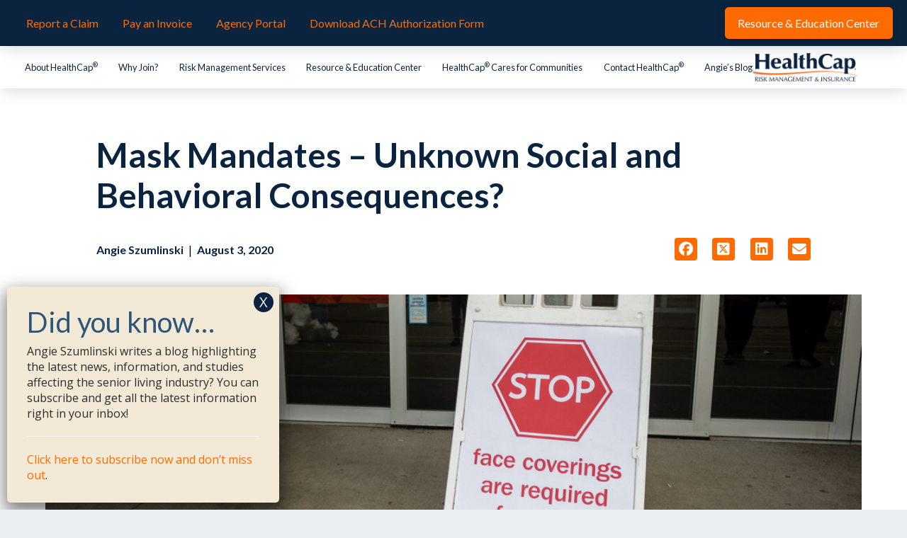

--- FILE ---
content_type: text/html; charset=UTF-8
request_url: https://healthcapusa.com/blog/mask-mandates-unknown-social-and-behavioral-consequences/
body_size: 18513
content:
<!DOCTYPE html>
<html class="no-js" lang="en-US">
<head>
<meta charset="UTF-8">
<meta name="viewport" content="width=device-width, initial-scale=1.0">
<link rel="pingback" href="https://healthcapusa.com/xmlrpc.php">
<meta name='robots' content='index, follow, max-image-preview:large, max-snippet:-1, max-video-preview:-1' />

	<!-- This site is optimized with the Yoast SEO plugin v26.7 - https://yoast.com/wordpress/plugins/seo/ -->
	<title>Mask Mandates – Unknown Social and Behavioral Consequences? - HealthCap USA</title>
	<link rel="canonical" href="https://www.healthcapusa.com/blog/mask-mandates-unknown-social-and-behavioral-consequences/" />
	<meta property="og:locale" content="en_US" />
	<meta property="og:type" content="article" />
	<meta property="og:title" content="Mask Mandates – Unknown Social and Behavioral Consequences? - HealthCap USA" />
	<meta property="og:description" content="Recommendations to wear non-medical face masks to control the spread of COVID-19 vary widely and have changed over time. At the beginning of the pandemic, some countries advised against wearing masks, partly because the supply of highly protective medical N95 masks was too low. In June 2020, the World Health Organization (WHO) changed their recommendations and now recommends that healthy ... Read More" />
	<meta property="og:url" content="https://www.healthcapusa.com/blog/mask-mandates-unknown-social-and-behavioral-consequences/" />
	<meta property="og:site_name" content="HealthCap USA" />
	<meta property="article:publisher" content="https://www.facebook.com/healthcapusa/" />
	<meta property="article:published_time" content="2020-08-03T20:57:48+00:00" />
	<meta property="article:modified_time" content="2020-08-03T20:57:49+00:00" />
	<meta property="og:image" content="https://www.healthcapusa.com/wp-content/uploads/2020/08/Mask-Sign-1200x363-1-scaled.jpg" />
	<meta property="og:image:width" content="2560" />
	<meta property="og:image:height" content="774" />
	<meta property="og:image:type" content="image/jpeg" />
	<meta name="author" content="Angie Szumlinski" />
	<meta name="twitter:card" content="summary_large_image" />
	<meta name="twitter:creator" content="@HealthCap" />
	<meta name="twitter:site" content="@HealthCap" />
	<meta name="twitter:label1" content="Written by" />
	<meta name="twitter:data1" content="Angie Szumlinski" />
	<meta name="twitter:label2" content="Est. reading time" />
	<meta name="twitter:data2" content="1 minute" />
	<script type="application/ld+json" class="yoast-schema-graph">{"@context":"https://schema.org","@graph":[{"@type":"Article","@id":"https://www.healthcapusa.com/blog/mask-mandates-unknown-social-and-behavioral-consequences/#article","isPartOf":{"@id":"https://www.healthcapusa.com/blog/mask-mandates-unknown-social-and-behavioral-consequences/"},"author":{"name":"Angie Szumlinski","@id":"https://www.healthcapusa.com/#/schema/person/dacb8150e080441b83d211bb0415ef35"},"headline":"Mask Mandates – Unknown Social and Behavioral Consequences?","datePublished":"2020-08-03T20:57:48+00:00","dateModified":"2020-08-03T20:57:49+00:00","mainEntityOfPage":{"@id":"https://www.healthcapusa.com/blog/mask-mandates-unknown-social-and-behavioral-consequences/"},"wordCount":291,"publisher":{"@id":"https://www.healthcapusa.com/#organization"},"image":{"@id":"https://www.healthcapusa.com/blog/mask-mandates-unknown-social-and-behavioral-consequences/#primaryimage"},"thumbnailUrl":"https://healthcapusa.com/wp-content/uploads/2020/08/Mask-Sign-1200x363-1-scaled.jpg","keywords":["coronavirus","COVID-19","mask"],"articleSection":["News"],"inLanguage":"en-US"},{"@type":"WebPage","@id":"https://www.healthcapusa.com/blog/mask-mandates-unknown-social-and-behavioral-consequences/","url":"https://www.healthcapusa.com/blog/mask-mandates-unknown-social-and-behavioral-consequences/","name":"Mask Mandates – Unknown Social and Behavioral Consequences? - HealthCap USA","isPartOf":{"@id":"https://www.healthcapusa.com/#website"},"primaryImageOfPage":{"@id":"https://www.healthcapusa.com/blog/mask-mandates-unknown-social-and-behavioral-consequences/#primaryimage"},"image":{"@id":"https://www.healthcapusa.com/blog/mask-mandates-unknown-social-and-behavioral-consequences/#primaryimage"},"thumbnailUrl":"https://healthcapusa.com/wp-content/uploads/2020/08/Mask-Sign-1200x363-1-scaled.jpg","datePublished":"2020-08-03T20:57:48+00:00","dateModified":"2020-08-03T20:57:49+00:00","breadcrumb":{"@id":"https://www.healthcapusa.com/blog/mask-mandates-unknown-social-and-behavioral-consequences/#breadcrumb"},"inLanguage":"en-US","potentialAction":[{"@type":"ReadAction","target":["https://www.healthcapusa.com/blog/mask-mandates-unknown-social-and-behavioral-consequences/"]}]},{"@type":"ImageObject","inLanguage":"en-US","@id":"https://www.healthcapusa.com/blog/mask-mandates-unknown-social-and-behavioral-consequences/#primaryimage","url":"https://healthcapusa.com/wp-content/uploads/2020/08/Mask-Sign-1200x363-1-scaled.jpg","contentUrl":"https://healthcapusa.com/wp-content/uploads/2020/08/Mask-Sign-1200x363-1-scaled.jpg","width":2560,"height":774},{"@type":"BreadcrumbList","@id":"https://www.healthcapusa.com/blog/mask-mandates-unknown-social-and-behavioral-consequences/#breadcrumb","itemListElement":[{"@type":"ListItem","position":1,"name":"Home","item":"https://www.healthcapusa.com/"},{"@type":"ListItem","position":2,"name":"Angie&#8217;s Blog","item":"https://healthcapusa.com/angies-blog/"},{"@type":"ListItem","position":3,"name":"Mask Mandates – Unknown Social and Behavioral Consequences?"}]},{"@type":"WebSite","@id":"https://www.healthcapusa.com/#website","url":"https://www.healthcapusa.com/","name":"HealthCap USA","description":"HealthCap Risk Management &amp; Insurance","publisher":{"@id":"https://www.healthcapusa.com/#organization"},"potentialAction":[{"@type":"SearchAction","target":{"@type":"EntryPoint","urlTemplate":"https://www.healthcapusa.com/?s={search_term_string}"},"query-input":{"@type":"PropertyValueSpecification","valueRequired":true,"valueName":"search_term_string"}}],"inLanguage":"en-US"},{"@type":"Organization","@id":"https://www.healthcapusa.com/#organization","name":"HealthCap","url":"https://www.healthcapusa.com/","logo":{"@type":"ImageObject","inLanguage":"en-US","@id":"https://www.healthcapusa.com/#/schema/logo/image/","url":"https://www.healthcapusa.com/wp-content/uploads/2017/06/HealthCap_Blue.jpg","contentUrl":"https://www.healthcapusa.com/wp-content/uploads/2017/06/HealthCap_Blue.jpg","width":3046,"height":831,"caption":"HealthCap"},"image":{"@id":"https://www.healthcapusa.com/#/schema/logo/image/"},"sameAs":["https://www.facebook.com/healthcapusa/","https://x.com/HealthCap","https://www.linkedin.com/company/healthcap-usa/","https://www.instagram.com/healthcapusa/"]},{"@type":"Person","@id":"https://www.healthcapusa.com/#/schema/person/dacb8150e080441b83d211bb0415ef35","name":"Angie Szumlinski","url":"https://healthcapusa.com/blog/author/angie/"}]}</script>
	<!-- / Yoast SEO plugin. -->


<link rel="alternate" type="application/rss+xml" title="HealthCap USA &raquo; Feed" href="https://healthcapusa.com/feed/" />
<link rel="alternate" type="application/rss+xml" title="HealthCap USA &raquo; Comments Feed" href="https://healthcapusa.com/comments/feed/" />
<link rel="alternate" type="application/rss+xml" title="HealthCap USA &raquo; Mask Mandates – Unknown Social and Behavioral Consequences? Comments Feed" href="https://healthcapusa.com/blog/mask-mandates-unknown-social-and-behavioral-consequences/feed/" />
<link rel="alternate" title="oEmbed (JSON)" type="application/json+oembed" href="https://healthcapusa.com/wp-json/oembed/1.0/embed?url=https%3A%2F%2Fhealthcapusa.com%2Fblog%2Fmask-mandates-unknown-social-and-behavioral-consequences%2F" />
<link rel="alternate" title="oEmbed (XML)" type="text/xml+oembed" href="https://healthcapusa.com/wp-json/oembed/1.0/embed?url=https%3A%2F%2Fhealthcapusa.com%2Fblog%2Fmask-mandates-unknown-social-and-behavioral-consequences%2F&#038;format=xml" />
<style id='wp-img-auto-sizes-contain-inline-css' type='text/css'>
img:is([sizes=auto i],[sizes^="auto," i]){contain-intrinsic-size:3000px 1500px}
/*# sourceURL=wp-img-auto-sizes-contain-inline-css */
</style>
<style id='wp-emoji-styles-inline-css' type='text/css'>

	img.wp-smiley, img.emoji {
		display: inline !important;
		border: none !important;
		box-shadow: none !important;
		height: 1em !important;
		width: 1em !important;
		margin: 0 0.07em !important;
		vertical-align: -0.1em !important;
		background: none !important;
		padding: 0 !important;
	}
/*# sourceURL=wp-emoji-styles-inline-css */
</style>
<link rel='stylesheet' id='wp-block-library-css' href='https://healthcapusa.com/wp-includes/css/dist/block-library/style.min.css?ver=6.9' type='text/css' media='all' />
<style id='global-styles-inline-css' type='text/css'>
:root{--wp--preset--aspect-ratio--square: 1;--wp--preset--aspect-ratio--4-3: 4/3;--wp--preset--aspect-ratio--3-4: 3/4;--wp--preset--aspect-ratio--3-2: 3/2;--wp--preset--aspect-ratio--2-3: 2/3;--wp--preset--aspect-ratio--16-9: 16/9;--wp--preset--aspect-ratio--9-16: 9/16;--wp--preset--color--black: #000000;--wp--preset--color--cyan-bluish-gray: #abb8c3;--wp--preset--color--white: #ffffff;--wp--preset--color--pale-pink: #f78da7;--wp--preset--color--vivid-red: #cf2e2e;--wp--preset--color--luminous-vivid-orange: #ff6900;--wp--preset--color--luminous-vivid-amber: #fcb900;--wp--preset--color--light-green-cyan: #7bdcb5;--wp--preset--color--vivid-green-cyan: #00d084;--wp--preset--color--pale-cyan-blue: #8ed1fc;--wp--preset--color--vivid-cyan-blue: #0693e3;--wp--preset--color--vivid-purple: #9b51e0;--wp--preset--gradient--vivid-cyan-blue-to-vivid-purple: linear-gradient(135deg,rgb(6,147,227) 0%,rgb(155,81,224) 100%);--wp--preset--gradient--light-green-cyan-to-vivid-green-cyan: linear-gradient(135deg,rgb(122,220,180) 0%,rgb(0,208,130) 100%);--wp--preset--gradient--luminous-vivid-amber-to-luminous-vivid-orange: linear-gradient(135deg,rgb(252,185,0) 0%,rgb(255,105,0) 100%);--wp--preset--gradient--luminous-vivid-orange-to-vivid-red: linear-gradient(135deg,rgb(255,105,0) 0%,rgb(207,46,46) 100%);--wp--preset--gradient--very-light-gray-to-cyan-bluish-gray: linear-gradient(135deg,rgb(238,238,238) 0%,rgb(169,184,195) 100%);--wp--preset--gradient--cool-to-warm-spectrum: linear-gradient(135deg,rgb(74,234,220) 0%,rgb(151,120,209) 20%,rgb(207,42,186) 40%,rgb(238,44,130) 60%,rgb(251,105,98) 80%,rgb(254,248,76) 100%);--wp--preset--gradient--blush-light-purple: linear-gradient(135deg,rgb(255,206,236) 0%,rgb(152,150,240) 100%);--wp--preset--gradient--blush-bordeaux: linear-gradient(135deg,rgb(254,205,165) 0%,rgb(254,45,45) 50%,rgb(107,0,62) 100%);--wp--preset--gradient--luminous-dusk: linear-gradient(135deg,rgb(255,203,112) 0%,rgb(199,81,192) 50%,rgb(65,88,208) 100%);--wp--preset--gradient--pale-ocean: linear-gradient(135deg,rgb(255,245,203) 0%,rgb(182,227,212) 50%,rgb(51,167,181) 100%);--wp--preset--gradient--electric-grass: linear-gradient(135deg,rgb(202,248,128) 0%,rgb(113,206,126) 100%);--wp--preset--gradient--midnight: linear-gradient(135deg,rgb(2,3,129) 0%,rgb(40,116,252) 100%);--wp--preset--font-size--small: 13px;--wp--preset--font-size--medium: 20px;--wp--preset--font-size--large: 36px;--wp--preset--font-size--x-large: 42px;--wp--preset--spacing--20: 0.44rem;--wp--preset--spacing--30: 0.67rem;--wp--preset--spacing--40: 1rem;--wp--preset--spacing--50: 1.5rem;--wp--preset--spacing--60: 2.25rem;--wp--preset--spacing--70: 3.38rem;--wp--preset--spacing--80: 5.06rem;--wp--preset--shadow--natural: 6px 6px 9px rgba(0, 0, 0, 0.2);--wp--preset--shadow--deep: 12px 12px 50px rgba(0, 0, 0, 0.4);--wp--preset--shadow--sharp: 6px 6px 0px rgba(0, 0, 0, 0.2);--wp--preset--shadow--outlined: 6px 6px 0px -3px rgb(255, 255, 255), 6px 6px rgb(0, 0, 0);--wp--preset--shadow--crisp: 6px 6px 0px rgb(0, 0, 0);}:where(.is-layout-flex){gap: 0.5em;}:where(.is-layout-grid){gap: 0.5em;}body .is-layout-flex{display: flex;}.is-layout-flex{flex-wrap: wrap;align-items: center;}.is-layout-flex > :is(*, div){margin: 0;}body .is-layout-grid{display: grid;}.is-layout-grid > :is(*, div){margin: 0;}:where(.wp-block-columns.is-layout-flex){gap: 2em;}:where(.wp-block-columns.is-layout-grid){gap: 2em;}:where(.wp-block-post-template.is-layout-flex){gap: 1.25em;}:where(.wp-block-post-template.is-layout-grid){gap: 1.25em;}.has-black-color{color: var(--wp--preset--color--black) !important;}.has-cyan-bluish-gray-color{color: var(--wp--preset--color--cyan-bluish-gray) !important;}.has-white-color{color: var(--wp--preset--color--white) !important;}.has-pale-pink-color{color: var(--wp--preset--color--pale-pink) !important;}.has-vivid-red-color{color: var(--wp--preset--color--vivid-red) !important;}.has-luminous-vivid-orange-color{color: var(--wp--preset--color--luminous-vivid-orange) !important;}.has-luminous-vivid-amber-color{color: var(--wp--preset--color--luminous-vivid-amber) !important;}.has-light-green-cyan-color{color: var(--wp--preset--color--light-green-cyan) !important;}.has-vivid-green-cyan-color{color: var(--wp--preset--color--vivid-green-cyan) !important;}.has-pale-cyan-blue-color{color: var(--wp--preset--color--pale-cyan-blue) !important;}.has-vivid-cyan-blue-color{color: var(--wp--preset--color--vivid-cyan-blue) !important;}.has-vivid-purple-color{color: var(--wp--preset--color--vivid-purple) !important;}.has-black-background-color{background-color: var(--wp--preset--color--black) !important;}.has-cyan-bluish-gray-background-color{background-color: var(--wp--preset--color--cyan-bluish-gray) !important;}.has-white-background-color{background-color: var(--wp--preset--color--white) !important;}.has-pale-pink-background-color{background-color: var(--wp--preset--color--pale-pink) !important;}.has-vivid-red-background-color{background-color: var(--wp--preset--color--vivid-red) !important;}.has-luminous-vivid-orange-background-color{background-color: var(--wp--preset--color--luminous-vivid-orange) !important;}.has-luminous-vivid-amber-background-color{background-color: var(--wp--preset--color--luminous-vivid-amber) !important;}.has-light-green-cyan-background-color{background-color: var(--wp--preset--color--light-green-cyan) !important;}.has-vivid-green-cyan-background-color{background-color: var(--wp--preset--color--vivid-green-cyan) !important;}.has-pale-cyan-blue-background-color{background-color: var(--wp--preset--color--pale-cyan-blue) !important;}.has-vivid-cyan-blue-background-color{background-color: var(--wp--preset--color--vivid-cyan-blue) !important;}.has-vivid-purple-background-color{background-color: var(--wp--preset--color--vivid-purple) !important;}.has-black-border-color{border-color: var(--wp--preset--color--black) !important;}.has-cyan-bluish-gray-border-color{border-color: var(--wp--preset--color--cyan-bluish-gray) !important;}.has-white-border-color{border-color: var(--wp--preset--color--white) !important;}.has-pale-pink-border-color{border-color: var(--wp--preset--color--pale-pink) !important;}.has-vivid-red-border-color{border-color: var(--wp--preset--color--vivid-red) !important;}.has-luminous-vivid-orange-border-color{border-color: var(--wp--preset--color--luminous-vivid-orange) !important;}.has-luminous-vivid-amber-border-color{border-color: var(--wp--preset--color--luminous-vivid-amber) !important;}.has-light-green-cyan-border-color{border-color: var(--wp--preset--color--light-green-cyan) !important;}.has-vivid-green-cyan-border-color{border-color: var(--wp--preset--color--vivid-green-cyan) !important;}.has-pale-cyan-blue-border-color{border-color: var(--wp--preset--color--pale-cyan-blue) !important;}.has-vivid-cyan-blue-border-color{border-color: var(--wp--preset--color--vivid-cyan-blue) !important;}.has-vivid-purple-border-color{border-color: var(--wp--preset--color--vivid-purple) !important;}.has-vivid-cyan-blue-to-vivid-purple-gradient-background{background: var(--wp--preset--gradient--vivid-cyan-blue-to-vivid-purple) !important;}.has-light-green-cyan-to-vivid-green-cyan-gradient-background{background: var(--wp--preset--gradient--light-green-cyan-to-vivid-green-cyan) !important;}.has-luminous-vivid-amber-to-luminous-vivid-orange-gradient-background{background: var(--wp--preset--gradient--luminous-vivid-amber-to-luminous-vivid-orange) !important;}.has-luminous-vivid-orange-to-vivid-red-gradient-background{background: var(--wp--preset--gradient--luminous-vivid-orange-to-vivid-red) !important;}.has-very-light-gray-to-cyan-bluish-gray-gradient-background{background: var(--wp--preset--gradient--very-light-gray-to-cyan-bluish-gray) !important;}.has-cool-to-warm-spectrum-gradient-background{background: var(--wp--preset--gradient--cool-to-warm-spectrum) !important;}.has-blush-light-purple-gradient-background{background: var(--wp--preset--gradient--blush-light-purple) !important;}.has-blush-bordeaux-gradient-background{background: var(--wp--preset--gradient--blush-bordeaux) !important;}.has-luminous-dusk-gradient-background{background: var(--wp--preset--gradient--luminous-dusk) !important;}.has-pale-ocean-gradient-background{background: var(--wp--preset--gradient--pale-ocean) !important;}.has-electric-grass-gradient-background{background: var(--wp--preset--gradient--electric-grass) !important;}.has-midnight-gradient-background{background: var(--wp--preset--gradient--midnight) !important;}.has-small-font-size{font-size: var(--wp--preset--font-size--small) !important;}.has-medium-font-size{font-size: var(--wp--preset--font-size--medium) !important;}.has-large-font-size{font-size: var(--wp--preset--font-size--large) !important;}.has-x-large-font-size{font-size: var(--wp--preset--font-size--x-large) !important;}
/*# sourceURL=global-styles-inline-css */
</style>

<style id='classic-theme-styles-inline-css' type='text/css'>
/*! This file is auto-generated */
.wp-block-button__link{color:#fff;background-color:#32373c;border-radius:9999px;box-shadow:none;text-decoration:none;padding:calc(.667em + 2px) calc(1.333em + 2px);font-size:1.125em}.wp-block-file__button{background:#32373c;color:#fff;text-decoration:none}
/*# sourceURL=/wp-includes/css/classic-themes.min.css */
</style>
<link rel='stylesheet' id='wp-components-css' href='https://healthcapusa.com/wp-includes/css/dist/components/style.min.css?ver=6.9' type='text/css' media='all' />
<link rel='stylesheet' id='wp-preferences-css' href='https://healthcapusa.com/wp-includes/css/dist/preferences/style.min.css?ver=6.9' type='text/css' media='all' />
<link rel='stylesheet' id='wp-block-editor-css' href='https://healthcapusa.com/wp-includes/css/dist/block-editor/style.min.css?ver=6.9' type='text/css' media='all' />
<link rel='stylesheet' id='popup-maker-block-library-style-css' href='https://healthcapusa.com/wp-content/plugins/popup-maker/dist/packages/block-library-style.css?ver=dbea705cfafe089d65f1' type='text/css' media='all' />
<link rel='stylesheet' id='bcct_style-css' href='https://healthcapusa.com/wp-content/plugins/better-click-to-tweet/assets/css/styles.css?ver=3.0' type='text/css' media='all' />
<link rel='stylesheet' id='x-stack-css' href='https://healthcapusa.com/wp-content/themes/pro/framework/dist/css/site/stacks/integrity-light.css?ver=6.7.11' type='text/css' media='all' />
<link rel='stylesheet' id='x-child-css' href='https://healthcapusa.com/wp-content/themes/pro-child/style.css?ver=6.7.11' type='text/css' media='all' />
<link rel='stylesheet' id='popup-maker-site-css' href='//healthcapusa.com/wp-content/uploads/pum/pum-site-styles.css?generated=1756556882&#038;ver=1.21.5' type='text/css' media='all' />
<style id='cs-inline-css' type='text/css'>
@media (min-width:1200px){.x-hide-xl{display:none !important;}}@media (min-width:979px) and (max-width:1199px){.x-hide-lg{display:none !important;}}@media (min-width:767px) and (max-width:978px){.x-hide-md{display:none !important;}}@media (min-width:480px) and (max-width:766px){.x-hide-sm{display:none !important;}}@media (max-width:479px){.x-hide-xs{display:none !important;}} a,h1 a:hover,h2 a:hover,h3 a:hover,h4 a:hover,h5 a:hover,h6 a:hover,.x-breadcrumb-wrap a:hover,.widget ul li a:hover,.widget ol li a:hover,.widget.widget_text ul li a,.widget.widget_text ol li a,.widget_nav_menu .current-menu-item > a,.x-accordion-heading .x-accordion-toggle:hover,.x-comment-author a:hover,.x-comment-time:hover,.x-recent-posts a:hover .h-recent-posts{color:#ff6b00;}a:hover,.widget.widget_text ul li a:hover,.widget.widget_text ol li a:hover,.x-twitter-widget ul li a:hover{color:rgb(186,84,33);}.rev_slider_wrapper,a.x-img-thumbnail:hover,.x-slider-container.below,.page-template-template-blank-3-php .x-slider-container.above,.page-template-template-blank-6-php .x-slider-container.above{border-color:#ff6b00;}.entry-thumb:before,.x-pagination span.current,.woocommerce-pagination span[aria-current],.flex-direction-nav a,.flex-control-nav a:hover,.flex-control-nav a.flex-active,.mejs-time-current,.x-dropcap,.x-skill-bar .bar,.x-pricing-column.featured h2,.h-comments-title small,.x-entry-share .x-share:hover,.x-highlight,.x-recent-posts .x-recent-posts-img:after{background-color:#ff6b00;}.x-nav-tabs > .active > a,.x-nav-tabs > .active > a:hover{box-shadow:inset 0 3px 0 0 #ff6b00;}.x-main{width:calc(70% - 2.463055%);}.x-sidebar{width:calc(100% - 2.463055% - 70%);}.x-comment-author,.x-comment-time,.comment-form-author label,.comment-form-email label,.comment-form-url label,.comment-form-rating label,.comment-form-comment label,.widget_calendar #wp-calendar caption,.widget.widget_rss li .rsswidget{font-family:"Lato",sans-serif;font-weight:400;}.p-landmark-sub,.p-meta,input,button,select,textarea{font-family:"Open Sans",sans-serif;}.widget ul li a,.widget ol li a,.x-comment-time{color:#535554;}.widget_text ol li a,.widget_text ul li a{color:#ff6b00;}.widget_text ol li a:hover,.widget_text ul li a:hover{color:rgb(186,84,33);}.comment-form-author label,.comment-form-email label,.comment-form-url label,.comment-form-rating label,.comment-form-comment label,.widget_calendar #wp-calendar th,.p-landmark-sub strong,.widget_tag_cloud .tagcloud a:hover,.widget_tag_cloud .tagcloud a:active,.entry-footer a:hover,.entry-footer a:active,.x-breadcrumbs .current,.x-comment-author,.x-comment-author a{color:#0a2440;}.widget_calendar #wp-calendar th{border-color:#0a2440;}.h-feature-headline span i{background-color:#0a2440;}@media (max-width:978.98px){}html{font-size:16px;}@media (min-width:479px){html{font-size:16px;}}@media (min-width:766px){html{font-size:16px;}}@media (min-width:978px){html{font-size:16px;}}@media (min-width:1199px){html{font-size:16px;}}body{font-style:normal;font-weight:400;color:#535554;background:#eaeff2 url(//theme.co/media/noisy_gridgreen7w.png) center top repeat;}.w-b{font-weight:400 !important;}h1,h2,h3,h4,h5,h6,.h1,.h2,.h3,.h4,.h5,.h6,.x-text-headline{font-family:"Lato",sans-serif;font-style:normal;font-weight:400;}h1,.h1{letter-spacing:0em;}h2,.h2{letter-spacing:0em;}h3,.h3{letter-spacing:0em;}h4,.h4{letter-spacing:0em;}h5,.h5{letter-spacing:0em;}h6,.h6{letter-spacing:0em;}.w-h{font-weight:400 !important;}.x-container.width{width:90%;}.x-container.max{max-width:1200px;}.x-bar-content.x-container.width{flex-basis:90%;}.x-main.full{float:none;clear:both;display:block;width:auto;}@media (max-width:978.98px){.x-main.full,.x-main.left,.x-main.right,.x-sidebar.left,.x-sidebar.right{float:none;display:block;width:auto !important;}}.entry-header,.entry-content{font-size:1rem;}body,input,button,select,textarea{font-family:"Open Sans",sans-serif;}h1,h2,h3,h4,h5,h6,.h1,.h2,.h3,.h4,.h5,.h6,h1 a,h2 a,h3 a,h4 a,h5 a,h6 a,.h1 a,.h2 a,.h3 a,.h4 a,.h5 a,.h6 a,blockquote{color:#0a2440;}.cfc-h-tx{color:#0a2440 !important;}.cfc-h-bd{border-color:#0a2440 !important;}.cfc-h-bg{background-color:#0a2440 !important;}.cfc-b-tx{color:#535554 !important;}.cfc-b-bd{border-color:#535554 !important;}.cfc-b-bg{background-color:#535554 !important;}.x-btn,.button,[type="submit"]{color:rgb(255,255,255);border-color:#ff6b00;background-color:#ff6b00;text-shadow:0 0.075em 0.075em rgba(0,0,0,0.5);border-radius:0.25em;}.x-btn:hover,.button:hover,[type="submit"]:hover{color:hsl(0,0%,100%);border-color:#0a2440;background-color:#0a2440;text-shadow:0 0.075em 0.075em rgba(0,0,0,0.5);}.x-btn.x-btn-real,.x-btn.x-btn-real:hover{margin-bottom:0.25em;text-shadow:0 0.075em 0.075em rgba(0,0,0,0.65);}.x-btn.x-btn-real{box-shadow:0 0.25em 0 0 #1a775b,0 4px 9px rgba(0,0,0,0.75);}.x-btn.x-btn-real:hover{box-shadow:0 0.25em 0 0 #1a775b,0 4px 9px rgba(0,0,0,0.75);}.x-btn.x-btn-flat,.x-btn.x-btn-flat:hover{margin-bottom:0;text-shadow:0 0.075em 0.075em rgba(0,0,0,0.65);box-shadow:none;}.x-btn.x-btn-transparent,.x-btn.x-btn-transparent:hover{margin-bottom:0;border-width:3px;text-shadow:none;text-transform:uppercase;background-color:transparent;box-shadow:none;}body .gform_wrapper .gfield_required{color:#ff6b00;}body .gform_wrapper h2.gsection_title,body .gform_wrapper h3.gform_title,body .gform_wrapper .top_label .gfield_label,body .gform_wrapper .left_label .gfield_label,body .gform_wrapper .right_label .gfield_label{font-weight:400;}body .gform_wrapper h2.gsection_title{letter-spacing:0em!important;}body .gform_wrapper h3.gform_title{letter-spacing:0em!important;}body .gform_wrapper .top_label .gfield_label,body .gform_wrapper .left_label .gfield_label,body .gform_wrapper .right_label .gfield_label{color:#0a2440;}body .gform_wrapper .validation_message{font-weight:400;}.bg .mejs-container,.x-video .mejs-container{position:unset !important;} @font-face{font-family:'FontAwesomePro';font-style:normal;font-weight:900;font-display:block;src:url('https://healthcapusa.com/wp-content/themes/pro/cornerstone/assets/fonts/fa-solid-900.woff2?ver=6.7.2') format('woff2'),url('https://healthcapusa.com/wp-content/themes/pro/cornerstone/assets/fonts/fa-solid-900.ttf?ver=6.7.2') format('truetype');}[data-x-fa-pro-icon]{font-family:"FontAwesomePro" !important;}[data-x-fa-pro-icon]:before{content:attr(data-x-fa-pro-icon);}[data-x-icon],[data-x-icon-o],[data-x-icon-l],[data-x-icon-s],[data-x-icon-b],[data-x-icon-sr],[data-x-icon-ss],[data-x-icon-sl],[data-x-fa-pro-icon],[class*="cs-fa-"]{display:inline-flex;font-style:normal;font-weight:400;text-decoration:inherit;text-rendering:auto;-webkit-font-smoothing:antialiased;-moz-osx-font-smoothing:grayscale;}[data-x-icon].left,[data-x-icon-o].left,[data-x-icon-l].left,[data-x-icon-s].left,[data-x-icon-b].left,[data-x-icon-sr].left,[data-x-icon-ss].left,[data-x-icon-sl].left,[data-x-fa-pro-icon].left,[class*="cs-fa-"].left{margin-right:0.5em;}[data-x-icon].right,[data-x-icon-o].right,[data-x-icon-l].right,[data-x-icon-s].right,[data-x-icon-b].right,[data-x-icon-sr].right,[data-x-icon-ss].right,[data-x-icon-sl].right,[data-x-fa-pro-icon].right,[class*="cs-fa-"].right{margin-left:0.5em;}[data-x-icon]:before,[data-x-icon-o]:before,[data-x-icon-l]:before,[data-x-icon-s]:before,[data-x-icon-b]:before,[data-x-icon-sr]:before,[data-x-icon-ss]:before,[data-x-icon-sl]:before,[data-x-fa-pro-icon]:before,[class*="cs-fa-"]:before{line-height:1;}@font-face{font-family:'FontAwesome';font-style:normal;font-weight:900;font-display:block;src:url('https://healthcapusa.com/wp-content/themes/pro/cornerstone/assets/fonts/fa-solid-900.woff2?ver=6.7.2') format('woff2'),url('https://healthcapusa.com/wp-content/themes/pro/cornerstone/assets/fonts/fa-solid-900.ttf?ver=6.7.2') format('truetype');}[data-x-icon],[data-x-icon-s],[data-x-icon][class*="cs-fa-"]{font-family:"FontAwesome" !important;font-weight:900;}[data-x-icon]:before,[data-x-icon][class*="cs-fa-"]:before{content:attr(data-x-icon);}[data-x-icon-s]:before{content:attr(data-x-icon-s);}@font-face{font-family:'FontAwesomeRegular';font-style:normal;font-weight:400;font-display:block;src:url('https://healthcapusa.com/wp-content/themes/pro/cornerstone/assets/fonts/fa-regular-400.woff2?ver=6.7.2') format('woff2'),url('https://healthcapusa.com/wp-content/themes/pro/cornerstone/assets/fonts/fa-regular-400.ttf?ver=6.7.2') format('truetype');}@font-face{font-family:'FontAwesomePro';font-style:normal;font-weight:400;font-display:block;src:url('https://healthcapusa.com/wp-content/themes/pro/cornerstone/assets/fonts/fa-regular-400.woff2?ver=6.7.2') format('woff2'),url('https://healthcapusa.com/wp-content/themes/pro/cornerstone/assets/fonts/fa-regular-400.ttf?ver=6.7.2') format('truetype');}[data-x-icon-o]{font-family:"FontAwesomeRegular" !important;}[data-x-icon-o]:before{content:attr(data-x-icon-o);}@font-face{font-family:'FontAwesomeLight';font-style:normal;font-weight:300;font-display:block;src:url('https://healthcapusa.com/wp-content/themes/pro/cornerstone/assets/fonts/fa-light-300.woff2?ver=6.7.2') format('woff2'),url('https://healthcapusa.com/wp-content/themes/pro/cornerstone/assets/fonts/fa-light-300.ttf?ver=6.7.2') format('truetype');}@font-face{font-family:'FontAwesomePro';font-style:normal;font-weight:300;font-display:block;src:url('https://healthcapusa.com/wp-content/themes/pro/cornerstone/assets/fonts/fa-light-300.woff2?ver=6.7.2') format('woff2'),url('https://healthcapusa.com/wp-content/themes/pro/cornerstone/assets/fonts/fa-light-300.ttf?ver=6.7.2') format('truetype');}[data-x-icon-l]{font-family:"FontAwesomeLight" !important;font-weight:300;}[data-x-icon-l]:before{content:attr(data-x-icon-l);}@font-face{font-family:'FontAwesomeBrands';font-style:normal;font-weight:normal;font-display:block;src:url('https://healthcapusa.com/wp-content/themes/pro/cornerstone/assets/fonts/fa-brands-400.woff2?ver=6.7.2') format('woff2'),url('https://healthcapusa.com/wp-content/themes/pro/cornerstone/assets/fonts/fa-brands-400.ttf?ver=6.7.2') format('truetype');}[data-x-icon-b]{font-family:"FontAwesomeBrands" !important;}[data-x-icon-b]:before{content:attr(data-x-icon-b);}.widget.widget_rss li .rsswidget:before{content:"\f35d";padding-right:0.4em;font-family:"FontAwesome";} .me1y-0.x-section{margin-top:0px;margin-right:0px;margin-bottom:0px;margin-left:0px;border-top-width:0;border-right-width:0;border-bottom-width:0;border-left-width:0;padding-right:0px;padding-left:0px;background-color:rgb(255,255,255);z-index:auto;}.me1y-1.x-section{padding-top:65px;padding-bottom:65px;}.me1y-2.x-section{padding-top:0px;padding-bottom:5rem;}.me1y-3.x-row{z-index:auto;margin-right:auto;margin-left:auto;border-top-width:0;border-right-width:0;border-bottom-width:0;border-left-width:0;padding-top:1px;padding-right:1px;padding-bottom:1px;padding-left:1px;font-size:1em;}.me1y-3 > .x-row-inner{flex-direction:row;justify-content:flex-start;align-items:stretch;align-content:stretch;margin-top:calc(((20px / 2) + 1px) * -1);margin-right:calc(((20px / 2) + 1px) * -1);margin-bottom:calc(((20px / 2) + 1px) * -1);margin-left:calc(((20px / 2) + 1px) * -1);}.me1y-3 > .x-row-inner > *{margin-top:calc(20px / 2);margin-bottom:calc(20px / 2);margin-right:calc(20px / 2);margin-left:calc(20px / 2);}.me1y-4{--gap:20px;}.me1y-5 > .x-row-inner > *:nth-child(1n - 0) {flex-basis:calc(100% - clamp(0px,var(--gap),9999px));}.me1y-6 > .x-row-inner > *:nth-child(1n - 0) {flex-basis:calc(100% - clamp(0px,var(--gap),9999px));}.me1y-7 > .x-row-inner > *:nth-child(2n - 0) {flex-basis:calc(50% - clamp(0px,var(--gap),9999px));}.me1y-7 > .x-row-inner > *:nth-child(2n - 1) {flex-basis:calc(50% - clamp(0px,var(--gap),9999px));}.me1y-8.x-col{z-index:1;border-top-width:0;border-right-width:0;border-bottom-width:0;border-left-width:0;font-size:1em;}.me1y-9.x-text{max-width:63rem;margin-right:auto;margin-bottom:1rem;margin-left:auto;}.me1y-9.x-text .x-text-content-text-primary{font-size:3rem;}.me1y-a.x-text{margin-top:0em;border-top-width:0;border-right-width:0;border-bottom-width:0;border-left-width:0;}.me1y-a.x-text .x-text-content-text-primary{font-family:"Lato",sans-serif;font-style:normal;font-weight:700;letter-spacing:0em;text-transform:none;color:#0a2440;}.me1y-b.x-text{font-size:1em;}.me1y-c.x-text .x-text-content-text-primary{line-height:1.2;}.me1y-d.x-text{margin-right:0em;margin-left:0em;}.me1y-e.x-text{margin-bottom:2em;}.me1y-e.x-text .x-text-content-text-primary{font-size:1.25rem;line-height:1.4;}.me1y-f.x-text{margin-bottom:3rem;font-size:3.05em;}.me1y-f.x-text .x-text-content-text-primary{font-size:2rem;}.me1y-g{display:flex;flex-direction:row;flex-grow:0;flex-shrink:1;flex-basis:auto;border-top-width:0;border-right-width:0;border-bottom-width:0;border-left-width:0;font-size:1em;aspect-ratio:auto;}.me1y-h{justify-content:space-between;margin-bottom:0px;}.me1y-i{align-items:baseline;align-content:baseline;}.me1y-j{flex-wrap:wrap;}.me1y-k{max-width:63rem;margin-top:0px;margin-right:auto;margin-left:auto;}.me1y-l{justify-content:flex-start;}.me1y-m{align-items:flex-start;align-content:flex-start;}.me1y-n{align-items:center;}.me1y-o{width:12rem;margin-top:1rem;margin-right:0px;margin-left:0px;}.me1y-p.x-text{font-family:"Lato",sans-serif;font-weight:700;color:#0a2440;}.me1y-q.x-text{border-top-width:0;border-right-width:0;border-bottom-width:0;border-left-width:0;font-size:1em;font-style:normal;letter-spacing:0em;text-transform:none;}.me1y-q.x-text > :first-child{margin-top:0;}.me1y-q.x-text > :last-child{margin-bottom:0;}.me1y-r.x-text{line-height:1.65;}.me1y-s.x-text{margin-top:0em;margin-bottom:0em;font-family:inherit;font-weight:inherit;}.me1y-t.x-text{margin-right:5px;margin-left:5px;color:rgb(0,0,0);}.me1y-u.x-text{max-width:63rem;margin-right:auto;margin-left:auto;line-height:inherit;color:rgba(0,0,0,1);}.me1y-v.x-anchor {width:2em;height:2em;border-top-width:0;border-right-width:0;border-bottom-width:0;border-left-width:0;border-top-left-radius:4px;border-top-right-radius:4px;border-bottom-right-radius:4px;border-bottom-left-radius:4px;font-size:1em;background-color:#ff6b00;}.me1y-v.x-anchor .x-anchor-content {display:flex;flex-direction:row;justify-content:center;align-items:center;}.me1y-v.x-anchor .x-graphic {margin-top:5px;margin-right:5px;margin-bottom:5px;margin-left:5px;}.me1y-v.x-anchor .x-graphic-icon {font-size:1.25em;width:auto;color:rgb(255,255,255);border-top-width:0;border-right-width:0;border-bottom-width:0;border-left-width:0;background-color:#ff6b00;}.me1y-w.x-image{font-size:1em;margin-right:0px;margin-left:0px;border-top-width:0;border-right-width:0;border-bottom-width:0;border-left-width:0;}.me1y-w.x-image img{aspect-ratio:auto;}.me1y-x.x-image{margin-top:3rem;margin-bottom:4rem;}.me1y-y.x-image{max-width:32rem;margin-top:0px;margin-bottom:1.5rem;}.me1y-z{max-width:63em;margin-top:2em;margin-right:auto;margin-bottom:0em;margin-left:auto;border-top-width:0;border-right-width:0;border-bottom-width:0;border-left-width:0;}.me1y-z .x-paginate-inner{justify-content:space-between;margin-right:calc(6px * -1);margin-bottom:calc(6px * -1);}.me1y-z .x-paginate-inner > *{min-width:3em;min-height:3em;margin-right:6px;margin-bottom:6px;border-top-width:0;border-right-width:0;border-bottom-width:0;border-left-width:0;padding-top:0.8em;padding-right:1em;padding-bottom:0.8em;padding-left:1em;font-family:"Lato",sans-serif;font-size:1em;font-weight:700;color:rgb(255,255,255);background-color:#0a2440;box-shadow:none;}.me1y-z .x-paginate-inner > a:hover{background-color:#ff6b00;box-shadow:0px 0px 0px 2px rgba(0,0,0,0.15);}.me1y-z .x-paginate-inner > .current{color:rgba(0,0,0,1);border-top-color:transparent;border-right-color:transparent;border-bottom-color:transparent;border-left-color:transparent;background-color:rgba(0,0,0,0.3);box-shadow:none;}.me1y-10{width:100%;max-width:none;margin-top:0px;margin-right:0px;margin-bottom:5rem;margin-left:0px;border-top-width:1px;border-right-width:0;border-bottom-width:0;border-left-width:0;border-top-style:solid;border-right-style:solid;border-bottom-style:solid;border-left-style:solid;border-top-color:rgba(0,0,0,0.2);border-right-color:rgba(0,0,0,0.2);border-bottom-color:rgba(0,0,0,0.2);border-left-color:rgba(0,0,0,0.2);font-size:1em;}@media screen and (max-width:978px){.me1y-7 > .x-row-inner > *:nth-child(1n - 0) {flex-basis:calc(100% - clamp(0px,var(--gap),9999px));}}  .mciu-0.x-bar{height:60px;}.mciu-0 .x-bar-content{height:60px;}.mciu-0.x-bar-space{height:60px;}.mciu-1.x-bar{border-top-width:0;border-right-width:0;border-bottom-width:0;border-left-width:0;font-size:1em;box-shadow:0px 3px 25px 0px rgba(0,0,0,0.15);}.mciu-1 .x-bar-content{display:flex;flex-direction:row;justify-content:space-between;align-items:center;}.mciu-1.x-bar-outer-spacers:after,.mciu-1.x-bar-outer-spacers:before{flex-basis:20px;width:20px!important;height:20px;}.mciu-1.x-bar-space{font-size:1em;}.mciu-2.x-bar{background-color:#ffffff;}.mciu-3.x-bar{z-index:9999;}.mciu-4 .x-bar-content{flex-grow:0;flex-shrink:1;flex-basis:100%;}.mciu-5.x-bar{height:65px;}.mciu-5 .x-bar-content{height:65px;}.mciu-5.x-bar-space{height:65px;}.mciu-6.x-bar{background-color:#0a2440;}.mciu-7.x-bar{z-index:1000;}.mciu-8.x-bar-container{display:flex;flex-direction:row;align-items:center;flex-basis:auto;border-top-width:0;border-right-width:0;border-bottom-width:0;border-left-width:0;font-size:1em;z-index:auto;}.mciu-9.x-bar-container{justify-content:space-between;}.mciu-a.x-bar-container{flex-grow:1;flex-shrink:0;}.mciu-b.x-bar-container{flex-grow:0;flex-shrink:1;}.mciu-c.x-bar-container{justify-content:center;text-align:center;}.mciu-d.x-image{font-size:1em;border-top-width:0;border-right-width:0;border-bottom-width:0;border-left-width:0;}.mciu-d.x-image img{object-fit:scale-down;aspect-ratio:auto;}.mciu-e.x-image{margin-top:0px;margin-bottom:0px;}.mciu-f.x-image{margin-right:auto;margin-left:auto;}.mciu-h.x-image{margin-right:50px;margin-left:0px;}.mciu-j{font-size:1em;}.mciu-k{display:flex;flex-direction:row;justify-content:space-around;align-items:stretch;align-self:stretch;flex-grow:0;flex-shrink:0;flex-basis:auto;}.mciu-k > li,.mciu-k > li > a{flex-grow:0;flex-shrink:1;flex-basis:auto;}.mciu-l,.mciu-l .x-anchor{transition-duration:300ms;transition-timing-function:cubic-bezier(0.400,0.000,0.200,1.000);}.mciu-m{font-size:.8em;}.mciu-n .x-dropdown {width:14em;border-top-width:0;border-right-width:0;border-bottom-width:0;border-left-width:0;box-shadow:0em 0.15em 2em 0em rgba(0,0,0,0.15);transition-duration:500ms,500ms,0s;transition-timing-function:cubic-bezier(0.400,0.000,0.200,1.000);}.mciu-n .x-dropdown:not(.x-active) {transition-delay:0s,0s,500ms;}.mciu-o .x-dropdown {font-size:16px;background-color:rgb(255,255,255);}.mciu-p {width:14em;font-size:13px;border-top-width:0;border-right-width:0;border-bottom-width:0;border-left-width:0;background-color:#ff6b00;box-shadow:0em 0.15em 2em 0em rgba(0,0,0,0.15);transition-duration:500ms,500ms,0s;transition-timing-function:cubic-bezier(0.400,0.000,0.200,1.000);}.mciu-p:not(.x-active) {transition-delay:0s,0s,500ms;}.mciu-q .x-dropdown {font-size:13px;background-color:#ff6b00;}.mciu-r.x-anchor {font-size:1em;}.mciu-r.x-anchor .x-anchor-content {align-items:center;}.mciu-s.x-anchor {border-top-width:0;border-right-width:0;border-bottom-width:0;border-left-width:0;}.mciu-s.x-anchor .x-anchor-content {display:flex;flex-direction:row;}.mciu-u.x-anchor .x-anchor-content {justify-content:center;}.mciu-v.x-anchor .x-anchor-content {padding-top:0.75em;padding-right:0.75em;padding-bottom:0.75em;padding-left:0.75em;}.mciu-x.x-anchor .x-anchor-text {margin-top:5px;margin-bottom:5px;margin-left:5px;}.mciu-y.x-anchor .x-anchor-text {margin-right:5px;}.mciu-z.x-anchor .x-anchor-text-primary {font-family:"Lato",sans-serif;}.mciu-10.x-anchor .x-anchor-text-primary {font-size:1em;}.mciu-11.x-anchor .x-anchor-text-primary {font-style:normal;font-weight:inherit;line-height:1;}.mciu-12.x-anchor .x-anchor-text-primary {color:#ff6b00;}.mciu-13.x-anchor:hover .x-anchor-text-primary,.mciu-13.x-anchor[class*="active"] .x-anchor-text-primary,[data-x-effect-provider*="colors"]:hover .mciu-13.x-anchor .x-anchor-text-primary {color:rgba(251,250,250,0.5);}.mciu-14.x-anchor .x-anchor-sub-indicator {margin-top:5px;margin-right:5px;margin-bottom:5px;margin-left:5px;color:rgba(0,0,0,1);}.mciu-14.x-anchor:hover .x-anchor-sub-indicator,.mciu-14.x-anchor[class*="active"] .x-anchor-sub-indicator,[data-x-effect-provider*="colors"]:hover .mciu-14.x-anchor .x-anchor-sub-indicator {color:rgba(0,0,0,0.5);}.mciu-15.x-anchor .x-anchor-sub-indicator {font-size:1em;}.mciu-16.x-anchor .x-anchor-content {justify-content:flex-start;}.mciu-16.x-anchor .x-anchor-text {margin-right:auto;}.mciu-17.x-anchor .x-anchor-text-primary {font-family:inherit;color:rgba(0,0,0,1);}.mciu-17.x-anchor:hover .x-anchor-text-primary,.mciu-17.x-anchor[class*="active"] .x-anchor-text-primary,[data-x-effect-provider*="colors"]:hover .mciu-17.x-anchor .x-anchor-text-primary {color:rgba(0,0,0,0.5);}.mciu-18.x-anchor {border-top-left-radius:0.35em;border-top-right-radius:0.35em;border-bottom-right-radius:0.35em;border-bottom-left-radius:0.35em;}.mciu-18.x-anchor .x-anchor-content {padding-top:0.575em;padding-right:0.85em;padding-bottom:0.575em;padding-left:0.85em;}.mciu-18.x-anchor:hover,.mciu-18.x-anchor[class*="active"],[data-x-effect-provider*="colors"]:hover .mciu-18.x-anchor {background-color:rgb(186,84,33);}.mciu-19.x-anchor {background-color:#ff6b00;}.mciu-1a.x-anchor {box-shadow:0em 0.15em 0.65em 0em rgba(0,0,0,0.25);}.mciu-1b.x-anchor .x-anchor-text-primary {color:rgb(255,255,255);}.mciu-1c.x-anchor {width:10em;border-top-left-radius:-0.15em;border-top-right-radius:-0.15em;border-bottom-right-radius:-0.15em;border-bottom-left-radius:-0.15em;}.mciu-1c.x-anchor .x-anchor-text-primary {font-size:0.85em;}.mciu-1c.x-anchor:hover .x-anchor-text-primary,.mciu-1c.x-anchor[class*="active"] .x-anchor-text-primary,[data-x-effect-provider*="colors"]:hover .mciu-1c.x-anchor .x-anchor-text-primary {color:#0a2440;}.mciu-1c.x-anchor .x-anchor-text-secondary {margin-top:0.35em;font-family:"Lato",sans-serif;font-size:0.75em;font-style:normal;font-weight:inherit;line-height:1;text-align:center;color:rgb(255,255,255);}.mciu-1c.x-anchor:hover .x-anchor-text-secondary,.mciu-1c.x-anchor[class*="active"] .x-anchor-text-secondary,[data-x-effect-provider*="colors"]:hover .mciu-1c.x-anchor .x-anchor-text-secondary {color:#0a2440;}.mciu-1d.x-anchor {height:3em;}.mciu-1e.x-anchor .x-anchor-text-primary {text-align:center;}.mciu-1f.x-anchor {background-color:rgb(255,255,255);}.mciu-1g.x-anchor {width:3em;border-top-left-radius:100em;border-top-right-radius:100em;border-bottom-right-radius:100em;border-bottom-left-radius:100em;background-color:rgba(255,255,255,1);}.mciu-1g.x-anchor .x-graphic {margin-top:5px;margin-right:5px;margin-bottom:5px;margin-left:5px;}.mciu-1g.x-anchor .x-graphic-icon {font-size:1.25em;width:auto;color:rgba(0,0,0,1);border-top-width:0;border-right-width:0;border-bottom-width:0;border-left-width:0;}.mciu-1g.x-anchor:hover .x-graphic-icon,.mciu-1g.x-anchor[class*="active"] .x-graphic-icon,[data-x-effect-provider*="colors"]:hover .mciu-1g.x-anchor .x-graphic-icon {color:rgba(0,0,0,0.5);}.mciu-1g.x-anchor .x-toggle {color:#ff6b00;}.mciu-1g.x-anchor:hover .x-toggle,.mciu-1g.x-anchor[class*="active"] .x-toggle,[data-x-effect-provider*="colors"]:hover .mciu-1g.x-anchor .x-toggle {color:rgba(0,0,0,0.5);}.mciu-1g.x-anchor .x-toggle-burger {width:10em;margin-top:3em;margin-right:0;margin-bottom:3em;margin-left:0;font-size:2px;}.mciu-1g.x-anchor .x-toggle-burger-bun-t {transform:translate3d(0,calc(3em * -1),0);}.mciu-1g.x-anchor .x-toggle-burger-bun-b {transform:translate3d(0,3em,0);}.mciu-1h.x-anchor {max-width:18em;margin-top:0em;margin-right:auto;margin-bottom:0em;margin-left:auto;font-size:calc(6px + 3vmin);background-color:#0a244080;}.mciu-1h.x-anchor .x-anchor-content {align-items:baseline;padding-top:0.8em;padding-right:1em;padding-bottom:0.8em;padding-left:1em;}.mciu-1h.x-anchor .x-anchor-sub-indicator {width:1em;margin-top:0em;margin-right:-1.409em;margin-bottom:0em;margin-left:0.409em;color:rgba(255,255,255,0.66);}.mciu-1h.x-anchor:hover .x-anchor-sub-indicator,.mciu-1h.x-anchor[class*="active"] .x-anchor-sub-indicator,[data-x-effect-provider*="colors"]:hover .mciu-1h.x-anchor .x-anchor-sub-indicator {color:rgb(255,255,255);}.mciu-1h.x-anchor,.mciu-1h.x-anchor :not([data-x-particle]) {transition-duration:222ms;}.mciu-1i.x-anchor .x-anchor-text-primary {color:#0a2440;}.mciu-1i.x-anchor:hover .x-anchor-text-primary,.mciu-1i.x-anchor[class*="active"] .x-anchor-text-primary,[data-x-effect-provider*="colors"]:hover .mciu-1i.x-anchor .x-anchor-text-primary {color:#ff6b00;}.mciu-1j{transition-duration:500ms,0s;transition-timing-function:cubic-bezier(0.400,0.000,0.200,1.000);}.mciu-1j .x-modal-content-scroll-area{font-size:10px;padding-top:0;padding-right:calc(1.55em * 2);padding-bottom:0;padding-left:calc(1.55em * 2);}.mciu-1j:not(.x-active){transition-delay:0s,500ms;}.mciu-1j .x-modal-bg{background-color:#0a24409e;}.mciu-1j .x-modal-close{width:calc(1em * 2);height:calc(1em * 2);font-size:1.55em;color:rgb(255,255,255);}.mciu-1j .x-modal-close:focus,.mciu-1j .x-modal-close:hover{color:#ff6b00;}.mciu-1j .x-modal-content{width:70%;text-align:center;border-top-width:0;border-right-width:0;border-bottom-width:0;border-left-width:0;background-color:#0a2440;transition-duration:500ms;transition-timing-function:cubic-bezier(0.400,0.000,0.200,1.000);} .x-topbar{background-color:#eaeff2;}.x-colophon.top,.x-colophon.bottom {background-color:#F4F4F4;}.x-colophon.bottom {text-align:left;}.x-btn{box-shadow:none !important;font-family:"Source Sans 3"!important;text-shadow:none !important;font-size:17px;border-radius:2px;padding:.816em 1.325em .816em !important;}.x-topbar .p-info{display:none;}.x-topbar-inner > p{margin:0;}.x-slider-container.below {border:none;}.homeboxes a {color:#ffffff;}.homeboxes a:hover {color:#ffffff;text-decoration:underline;}body {background-image:none;}footer{font-size:13px;color:#4A4D4A;letter-spacing:0px;}footer a {color:inherit;}.topnav a {color:#2C577A;}p.quote{font-size:24px;color:#4A4D4A;letter-spacing:0px;}h1,.h1{font-size:2.5em;color:#2C577A;}h2,.h2{font-size:2em;}.page h2,.page .h2 {color:#535554;}h3,.h3{font-size:1.75em;color:#2C577A;}.grcallout{color:#43B194;font-weight:bold;}h4,.h4{font-size:1.5em;font-family:"Source Sans 3";font-weight:200;}h5,.h5{font-size:1.25em;}h6,.h6{font-size:1em;}za:hover {text-decoration:underline;}a.nolink{color:inherit;text-decoration:none;}ul.prefooter {list-style:none;color:black;margin-left:0;padding-left:0;border:0;}ul.prefooter li.prefooter a.prefooter {color:#000000;}.x-columnize.prefooter {column-rule:0;-webkit-column-rule:0;-moz-column-rule:0}.hcquote .x-cite {font-style:italic;}.videopic img {width:100%;}.vidtitle{color:#ffffff;;padding:0 20px;}.vidmsg{font-size:16px;color:#ffffff;letter-spacing:1.0px;text-transform:none;padding:0 20px;}.viditems{font-size:23px;color:#2C577A;font-family:Bitter;}.whitebtn {background-color:white;color:#D18A37;}:hover .whitebtn {background-color:white;color:#D18A37;}@media (max-width:768px){.nobgmobile{background-image:none!important;}}#map{width:600px;max-width:100%;height:450px;}#slidebox{padding:10px 16px 10px 10px;background-color:#fff;border-top:3px solid #2C577A;position:fixed;bottom:0;right:-430px;-moz-box-shadow:-2px 0 5px #aaa;-webkit-box-shadow:-2px 0 5px #aaa;box-shadow:-2px 0 5px #aaa;z-index:1;}a.close{background:transparent url(https://healthcapusa.com/wp-content/uploads/2016/11/close.gif) no-repeat top left;width:13px;height:13px;position:absolute;cursor:pointer;top:1px;right:2px;}a.close:hover{background-position:0 -13px;}div.slidecta.widget-cell{height:0;}#slidebox img {width:auto;height:auto;}@media only screen and (max-device-width:480px){#slidebox{width:100%;}}.h-landmark{width:100%;padding-top:30px;}.x-btn,.button,[type="submit"]{color:rgb(255,255,255);border-color:#ff6b00;background-color:#ff6b00!important;text-shadow:none!important;padding:.575em 1.5em !important;border-radius:0!important;width:9rem!important;font-family:Lato!important;font-size:1rem!important;}body .gform_wrapper .top_label .gfield_label,body .gform_wrapper .left_label .gfield_label,body .gform_wrapper .right_label .gfield_label{zcolor:#fff!important;font-family:Lato!important;}::placeholder{font-family:Lato!important;}
/*# sourceURL=cs-inline-css */
</style>
<link rel='stylesheet' id='wp-block-paragraph-css' href='https://healthcapusa.com/wp-includes/blocks/paragraph/style.min.css?ver=6.9' type='text/css' media='all' />
<link rel='stylesheet' id='wp-block-heading-css' href='https://healthcapusa.com/wp-includes/blocks/heading/style.min.css?ver=6.9' type='text/css' media='all' />
<script type="text/javascript" src="https://healthcapusa.com/wp-includes/js/jquery/jquery.min.js?ver=3.7.1" id="jquery-core-js"></script>
<script type="text/javascript" src="https://healthcapusa.com/wp-includes/js/jquery/jquery-migrate.min.js?ver=3.4.1" id="jquery-migrate-js"></script>
<script type="text/javascript" src="https://healthcapusa.com/wp-content/plugins/google-analyticator/external-tracking.min.js?ver=6.5.7" id="ga-external-tracking-js"></script>
<link rel="https://api.w.org/" href="https://healthcapusa.com/wp-json/" /><link rel="alternate" title="JSON" type="application/json" href="https://healthcapusa.com/wp-json/wp/v2/posts/6869" /><link rel='shortlink' href='https://healthcapusa.com/?p=6869' />
<!-- Hotjar Tracking Code for http://www.healthcapusa.com/ -->
<script>
    (function(h,o,t,j,a,r){
        h.hj=h.hj||function(){(h.hj.q=h.hj.q||[]).push(arguments)};
        h._hjSettings={hjid:336382,hjsv:5};
        a=o.getElementsByTagName('head')[0];
        r=o.createElement('script');r.async=1;
        r.src=t+h._hjSettings.hjid+j+h._hjSettings.hjsv;
        a.appendChild(r);
    })(window,document,'//static.hotjar.com/c/hotjar-','.js?sv=');
</script>
<link rel="icon" href="https://healthcapusa.com/wp-content/uploads/2018/12/cropped-Icon-32x32.jpg" sizes="32x32" />
<link rel="icon" href="https://healthcapusa.com/wp-content/uploads/2018/12/cropped-Icon-192x192.jpg" sizes="192x192" />
<link rel="apple-touch-icon" href="https://healthcapusa.com/wp-content/uploads/2018/12/cropped-Icon-180x180.jpg" />
<meta name="msapplication-TileImage" content="https://healthcapusa.com/wp-content/uploads/2018/12/cropped-Icon-270x270.jpg" />
<!-- Google Analytics Tracking by Google Analyticator 6.5.7 -->
<script type="text/javascript">
    var analyticsFileTypes = [];
    var analyticsSnippet = 'disabled';
    var analyticsEventTracking = 'enabled';
</script>
<script type="text/javascript">
	(function(i,s,o,g,r,a,m){i['GoogleAnalyticsObject']=r;i[r]=i[r]||function(){
	(i[r].q=i[r].q||[]).push(arguments)},i[r].l=1*new Date();a=s.createElement(o),
	m=s.getElementsByTagName(o)[0];a.async=1;a.src=g;m.parentNode.insertBefore(a,m)
	})(window,document,'script','//www.google-analytics.com/analytics.js','ga');
	ga('create', 'UA-5165395-1', 'auto');
 
	ga('send', 'pageview');
</script>
<link rel="stylesheet" href="//fonts.googleapis.com/css?family=Open+Sans:400,400i,700,700i%7CLato:400%7CLato:400,400i,700,700i&#038;subset=latin,latin-ext&#038;display=auto" type="text/css" media="all" crossorigin="anonymous" data-x-google-fonts/></head>
<body class="wp-singular post-template-default single single-post postid-6869 single-format-standard wp-theme-pro wp-child-theme-pro-child x-integrity x-integrity-light x-child-theme-active x-full-width-layout-active pro-v6_7_11">

  
  
  <div id="x-root" class="x-root">

    
    <div id="x-site" class="x-site site">

      <header class="x-masthead" role="banner">
        <div class="x-bar x-bar-top x-bar-h x-bar-relative x-bar-outer-spacers x-hide-md x-hide-sm x-hide-xl x-hide-xs e16230-e1 mciu-0 mciu-1 mciu-2 mciu-3 mciu-4" data-x-bar="{&quot;id&quot;:&quot;e16230-e1&quot;,&quot;region&quot;:&quot;top&quot;,&quot;height&quot;:&quot;60px&quot;}"><div class="e16230-e1 x-bar-content"><div class="x-bar-container e16230-e2 mciu-8 mciu-9 mciu-a"><a class="x-image e16230-e3 mciu-d mciu-e mciu-f" href="https://healthcapusa.com/"><img src="https://healthcapusa.com/wp-content/uploads/2023/10/Logo-300px.png" width="150" height="41" alt="Image" loading="lazy"></a></div></div></div><div class="x-bar x-bar-top x-bar-h x-bar-relative x-bar-outer-spacers x-hide-md x-hide-sm x-hide-xs e16230-e4 mciu-1 mciu-3 mciu-4 mciu-5 mciu-6" data-x-bar="{&quot;id&quot;:&quot;e16230-e4&quot;,&quot;region&quot;:&quot;top&quot;,&quot;height&quot;:&quot;65px&quot;}"><div class="e16230-e4 x-bar-content"><div class="x-bar-container e16230-e5 mciu-8 mciu-9 mciu-b"><ul class="x-menu-first-level x-menu x-menu-inline e16230-e6 mciu-i mciu-j mciu-k mciu-n mciu-o" data-x-hoverintent="{&quot;interval&quot;:50,&quot;timeout&quot;:500,&quot;sensitivity&quot;:9}"><li class="menu-item menu-item-type-post_type menu-item-object-page menu-item-16191" id="menu-item-16191"><a class="x-anchor x-anchor-menu-item mciu-r mciu-s mciu-t mciu-u mciu-v mciu-w mciu-x mciu-y mciu-z mciu-10 mciu-11 mciu-12 mciu-13 mciu-14 mciu-15" tabindex="0" href="https://healthcapusa.com/report-claim/"><div class="x-anchor-content"><div class="x-anchor-text"><span class="x-anchor-text-primary">Report a Claim</span></div><i class="x-anchor-sub-indicator" data-x-skip-scroll="true" aria-hidden="true" data-x-icon-s="&#xf107;"></i></div></a></li><li class="menu-item menu-item-type-custom menu-item-object-custom menu-item-18153" id="menu-item-18153"><a class="x-anchor x-anchor-menu-item mciu-r mciu-s mciu-t mciu-u mciu-v mciu-w mciu-x mciu-y mciu-z mciu-10 mciu-11 mciu-12 mciu-13 mciu-14 mciu-15" tabindex="0" href="https://payonline.healthcapusa.com"><div class="x-anchor-content"><div class="x-anchor-text"><span class="x-anchor-text-primary">Pay an Invoice</span></div><i class="x-anchor-sub-indicator" data-x-skip-scroll="true" aria-hidden="true" data-x-icon-s="&#xf107;"></i></div></a></li><li class="menu-item menu-item-type-custom menu-item-object-custom menu-item-16192" id="menu-item-16192"><a class="x-anchor x-anchor-menu-item mciu-r mciu-s mciu-t mciu-u mciu-v mciu-w mciu-x mciu-y mciu-z mciu-10 mciu-11 mciu-12 mciu-13 mciu-14 mciu-15" tabindex="0" target="_blank" href="https://portal.healthcapusa.com/"><div class="x-anchor-content"><div class="x-anchor-text"><span class="x-anchor-text-primary">Agency Portal</span></div><i class="x-anchor-sub-indicator" data-x-skip-scroll="true" aria-hidden="true" data-x-icon-s="&#xf107;"></i></div></a></li><li class="menu-item menu-item-type-custom menu-item-object-custom menu-item-16194" id="menu-item-16194"><a class="x-anchor x-anchor-menu-item mciu-r mciu-s mciu-t mciu-u mciu-v mciu-w mciu-x mciu-y mciu-z mciu-10 mciu-11 mciu-12 mciu-13 mciu-14 mciu-15" tabindex="0" target="_blank" href="https://www.healthcapusa.com/wp-content/uploads/2022/03/ACH-Recurring-Payment-Authorization.pdf"><div class="x-anchor-content"><div class="x-anchor-text"><span class="x-anchor-text-primary">Download ACH Authorization Form</span></div><i class="x-anchor-sub-indicator" data-x-skip-scroll="true" aria-hidden="true" data-x-icon-s="&#xf107;"></i></div></a></li></ul></div><div class="x-bar-container e16230-e7 mciu-8 mciu-9 mciu-b"><a class="x-anchor x-anchor-button e16230-e8 mciu-r mciu-s mciu-u mciu-x mciu-y mciu-z mciu-10 mciu-11 mciu-18 mciu-19 mciu-1a mciu-1b" tabindex="0" href="https://riskmanagement.healthcapusa.com/" target="_blank" rel="noopener noreferrer"><div class="x-anchor-content"><div class="x-anchor-text"><span class="x-anchor-text-primary">Resource & Education Center</span></div></div></a></div></div></div><div class="x-bar x-bar-top x-bar-h x-bar-relative x-hide-lg x-hide-xl e16230-e9 mciu-0 mciu-1 mciu-3 mciu-6" data-x-bar="{&quot;id&quot;:&quot;e16230-e9&quot;,&quot;region&quot;:&quot;top&quot;,&quot;height&quot;:&quot;60px&quot;,&quot;scroll&quot;:true}"><div class="e16230-e9 x-bar-scroll-outer"><div class="e16230-e9 x-bar-scroll-inner x-bar-outer-spacers"><div class="e16230-e9 x-bar-content"><div class="x-bar-container e16230-e10 mciu-8 mciu-9 mciu-b"><div class="x-anchor x-anchor-toggle e16230-e11 mciu-r mciu-s mciu-u mciu-w mciu-x mciu-y mciu-z mciu-11 mciu-19 mciu-1a mciu-1b mciu-1c mciu-1d mciu-1e" tabindex="0" role="button" data-x-toggle="1" data-x-toggleable="e16230-e11" aria-controls="e16230-e11-dropdown" aria-expanded="false" aria-haspopup="true" aria-label="Toggle Dropdown Content"><div class="x-anchor-content"><div class="x-anchor-text"><span class="x-anchor-text-primary">Agencies & Insureds</span><span class="x-anchor-text-secondary">Additional Links</span></div></div></div></div></div></div></div></div><div class="x-bar x-bar-top x-bar-h x-bar-relative x-bar-is-sticky x-bar-outer-spacers x-hide-lg x-hide-xl e16230-e12 mciu-0 mciu-1 mciu-2 mciu-4 mciu-7" data-x-bar="{&quot;id&quot;:&quot;e16230-e12&quot;,&quot;region&quot;:&quot;top&quot;,&quot;height&quot;:&quot;60px&quot;,&quot;scrollOffset&quot;:true,&quot;triggerOffset&quot;:&quot;0&quot;,&quot;shrink&quot;:&quot;1&quot;,&quot;slideEnabled&quot;:true}"><div class="e16230-e12 x-bar-content"><div class="x-bar-container e16230-e13 mciu-8 mciu-9 mciu-b"><div class="x-anchor x-anchor-toggle has-graphic e16230-e14 mciu-r mciu-s mciu-u mciu-w mciu-1a mciu-1d mciu-1g" tabindex="0" role="button" data-x-toggle="1" data-x-toggleable="e16230-e14" data-x-toggle-overlay="1" aria-controls="e16230-e14-modal" aria-expanded="false" aria-haspopup="true" aria-label="Toggle Modal Content"><div class="x-anchor-content"><span class="x-graphic" aria-hidden="true">
<span class="x-toggle x-toggle-burger x-graphic-child x-graphic-toggle" aria-hidden="true">

  
    <span class="x-toggle-burger-bun-t" data-x-toggle-anim="x-bun-t-1"></span>
    <span class="x-toggle-burger-patty" data-x-toggle-anim="x-patty-1"></span>
    <span class="x-toggle-burger-bun-b" data-x-toggle-anim="x-bun-b-1"></span>

  
</span></span></div></div></div><div class="x-bar-container e16230-e16 mciu-8 mciu-b mciu-c"><a class="x-image e16230-e17 mciu-d mciu-g" href="https://healthcapusa.com/"><img src="https://healthcapusa.com/wp-content/uploads/2023/10/Logo-300px.png" width="150" height="41" alt="Image" loading="lazy"></a></div></div></div><div class="x-hide-lg x-hide-xl e16230-e12 mciu-0 mciu-1 mciu-2 mciu-4 mciu-7 x-bar-space x-bar-space-top x-bar-space-h" style="display: none;"></div><div class="x-bar x-bar-top x-bar-h x-bar-relative x-bar-is-sticky x-bar-outer-spacers x-hide-md x-hide-sm x-hide-xs e16230-e18 mciu-0 mciu-1 mciu-2 mciu-4 mciu-7" data-x-bar="{&quot;id&quot;:&quot;e16230-e18&quot;,&quot;region&quot;:&quot;top&quot;,&quot;height&quot;:&quot;60px&quot;,&quot;scrollOffset&quot;:true,&quot;triggerOffset&quot;:&quot;0&quot;,&quot;shrink&quot;:&quot;1&quot;,&quot;slideEnabled&quot;:true}"><div class="e16230-e18 x-bar-content"><div class="x-bar-container e16230-e19 mciu-8 mciu-9 mciu-b"><ul class="x-menu-first-level x-menu x-menu-inline e16230-e20 mciu-i mciu-k mciu-m mciu-n mciu-o" data-x-hoverintent="{&quot;interval&quot;:50,&quot;timeout&quot;:500,&quot;sensitivity&quot;:9}"><li class="menu-item menu-item-type-post_type menu-item-object-page menu-item-18697"><a class="x-anchor x-anchor-menu-item mciu-r mciu-s mciu-t mciu-u mciu-v mciu-w mciu-x mciu-y mciu-z mciu-10 mciu-11 mciu-1i" tabindex="0" href="https://healthcapusa.com/about-healthcap/"><div class="x-anchor-content"><div class="x-anchor-text"><span class="x-anchor-text-primary">About HealthCap<sup>®</sup></span></div></div></a></li><li class="menu-item menu-item-type-post_type menu-item-object-page menu-item-18698"><a class="x-anchor x-anchor-menu-item mciu-r mciu-s mciu-t mciu-u mciu-v mciu-w mciu-x mciu-y mciu-z mciu-10 mciu-11 mciu-1i" tabindex="0" href="https://healthcapusa.com/membership-2/"><div class="x-anchor-content"><div class="x-anchor-text"><span class="x-anchor-text-primary">Why Join?</span></div></div></a></li><li class="menu-item menu-item-type-post_type menu-item-object-page menu-item-18699"><a class="x-anchor x-anchor-menu-item mciu-r mciu-s mciu-t mciu-u mciu-v mciu-w mciu-x mciu-y mciu-z mciu-10 mciu-11 mciu-1i" tabindex="0" href="https://healthcapusa.com/risk-management-services/"><div class="x-anchor-content"><div class="x-anchor-text"><span class="x-anchor-text-primary">Risk Management Services</span></div></div></a></li><li class="menu-item menu-item-type-custom menu-item-object-custom menu-item-18703"><a class="x-anchor x-anchor-menu-item mciu-r mciu-s mciu-t mciu-u mciu-v mciu-w mciu-x mciu-y mciu-z mciu-10 mciu-11 mciu-1i" tabindex="0" href="https://riskmanagement.healthcapusa.com/"><div class="x-anchor-content"><div class="x-anchor-text"><span class="x-anchor-text-primary">Resource &#038; Education Center</span></div></div></a></li><li class="menu-item menu-item-type-post_type menu-item-object-page menu-item-18700"><a class="x-anchor x-anchor-menu-item mciu-r mciu-s mciu-t mciu-u mciu-v mciu-w mciu-x mciu-y mciu-z mciu-10 mciu-11 mciu-1i" tabindex="0" href="https://healthcapusa.com/communities/"><div class="x-anchor-content"><div class="x-anchor-text"><span class="x-anchor-text-primary">HealthCap<sup>®</sup> Cares for Communities</span></div></div></a></li><li class="menu-item menu-item-type-post_type menu-item-object-page menu-item-18701"><a class="x-anchor x-anchor-menu-item mciu-r mciu-s mciu-t mciu-u mciu-v mciu-w mciu-x mciu-y mciu-z mciu-10 mciu-11 mciu-1i" tabindex="0" href="https://healthcapusa.com/contact/"><div class="x-anchor-content"><div class="x-anchor-text"><span class="x-anchor-text-primary">Contact HealthCap<sup>®</sup></span></div></div></a></li><li class="menu-item menu-item-type-post_type menu-item-object-page current_page_parent menu-item-18702"><a class="x-anchor x-anchor-menu-item mciu-r mciu-s mciu-t mciu-u mciu-v mciu-w mciu-x mciu-y mciu-z mciu-10 mciu-11 mciu-1i" tabindex="0" href="https://healthcapusa.com/angies-blog/"><div class="x-anchor-content"><div class="x-anchor-text"><span class="x-anchor-text-primary">Angie’s Blog</span></div></div></a></li></ul></div><div class="x-bar-container e16230-e21 mciu-8 mciu-b mciu-c"><a class="x-image x-hide-lg e16230-e22 mciu-d mciu-e mciu-h" href="https://healthcapusa.com/"><img src="https://healthcapusa.com/wp-content/uploads/2023/10/Logo-300px.png" width="150" height="41" alt="Image" loading="lazy"></a></div></div></div><div class="x-hide-md x-hide-sm x-hide-xs e16230-e18 mciu-0 mciu-1 mciu-2 mciu-4 mciu-7 x-bar-space x-bar-space-top x-bar-space-h" style="display: none;"></div>      </header>
<main class="x-layout x-layout-single" role="main"><article id="post-6869" class="post-6869 post type-post status-publish format-standard has-post-thumbnail hentry category-news tag-coronavirus tag-covid-19 tag-mask"> <div class="x-section e18214-e1 me1y-0 me1y-1"><div class="x-row x-container max width e18214-e2 me1y-3 me1y-4 me1y-5"><div class="x-row-inner"><div class="x-col e18214-e3 me1y-8"><div class="x-text x-text-headline e18214-e4 me1y-9 me1y-a me1y-b me1y-c"><div class="x-text-content"><div class="x-text-content-text"><h1 class="x-text-content-text-primary">Mask Mandates – Unknown Social and Behavioral Consequences?</h1>
</div></div></div><div class="x-div e18214-e5 me1y-g me1y-h me1y-i me1y-j me1y-k"><div class="x-div e18214-e6 me1y-g me1y-j me1y-l me1y-m"><div class="x-div e18214-e7 me1y-g me1y-l me1y-n"><div class="x-text x-content e18214-e8 me1y-p me1y-q me1y-r">Angie Szumlinski</div><div class="x-text x-content e18214-e9 me1y-q me1y-r me1y-s me1y-t">|</div></div><div class="x-div e18214-e10 me1y-g me1y-l me1y-n"><div class="x-text x-content e18214-e11 me1y-p me1y-q me1y-r {{thing}}">August 3, 2020</div></div></div><div class="x-div e18214-e12 me1y-g me1y-h me1y-j me1y-m me1y-o"><a class="x-anchor x-anchor-button has-graphic e18214-e13 me1y-v" tabindex="0" href="#" onclick="window.open(&#039;http://www.facebook.com/sharer.php?u=https%3A%2F%2Fhealthcapusa.com%2Fblog%2Fmask-mandates-unknown-social-and-behavioral-consequences%2F&amp;t=Share%20on%20Facebook&#039;, &#039;popupFacebook&#039;, &#039;width=650, height=400, resizable=0, toolbar=0, menubar=0, status=0, location=0, scrollbars=0&#039;); return false;"><div class="x-anchor-content"><span class="x-graphic" aria-hidden="true"><i class="x-icon x-graphic-child x-graphic-icon x-graphic-primary" aria-hidden="true" data-x-icon-b="&#xf09a;"></i></span></div></a><a class="x-anchor x-anchor-button has-graphic e18214-e14 me1y-v" tabindex="0" href="#" onclick="window.open(&#039;https://twitter.com/intent/tweet?text=Share%20on%20X&amp;url=https%3A%2F%2Fhealthcapusa.com%2Fblog%2Fmask-mandates-unknown-social-and-behavioral-consequences%2F&#039;, &#039;popupTwitter&#039;, &#039;width=650, height=400, resizable=0, toolbar=0, menubar=0, status=0, location=0, scrollbars=0&#039;); return false;"><div class="x-anchor-content"><span class="x-graphic" aria-hidden="true"><i class="x-icon x-graphic-child x-graphic-icon x-graphic-primary" aria-hidden="true" data-x-icon-b="&#xe61a;"></i></span></div></a><a class="x-anchor x-anchor-button has-graphic e18214-e15 me1y-v" tabindex="0" href="#" onclick="window.open(&#039;http://www.linkedin.com/shareArticle?mini=true&amp;url=https%3A%2F%2Fhealthcapusa.com%2Fblog%2Fmask-mandates-unknown-social-and-behavioral-consequences%2F&amp;title=Share%20on%20LinkedIn&amp;summary=Recommendations+to+wear+non-medical+face+masks+to+control+the+spread+of+COVID-19+vary+widely+and+have+changed+over+time.+At+the+beginning+of+the+pandemic%2C+some+countries+advised+against+wearing+masks%2C+partly+because+the+supply+of+highly+protective+medical+N95+masks+was+too+low.+In+June+2020%2C+the+World+Health+Organization+%28WHO%29+changed+their+recommendations+and+now+recommends+that+healthy+...+%3Cdiv%3E%3Ca+href%3D%22https%3A%2F%2Fhealthcapusa.com%2Fblog%2Fmask-mandates-unknown-social-and-behavioral-consequences%2F%22+class%3D%22more-link%22%3ERead+More%3C%2Fa%3E%3C%2Fdiv%3E&amp;source=HealthCap+USA&#039;, &#039;popupLinkedIn&#039;, &#039;width=610, height=480, resizable=0, toolbar=0, menubar=0, status=0, location=0, scrollbars=0&#039;); return false;"><div class="x-anchor-content"><span class="x-graphic" aria-hidden="true"><i class="x-icon x-graphic-child x-graphic-icon x-graphic-primary" aria-hidden="true" data-x-icon-b="&#xf08c;"></i></span></div></a><a class="x-anchor x-anchor-button has-graphic e18214-e16 me1y-v" tabindex="0" href="mailto:?subject=Email%20Article&amp;body=https%3A%2F%2Fhealthcapusa.com%2Fblog%2Fmask-mandates-unknown-social-and-behavioral-consequences%2F"><div class="x-anchor-content"><span class="x-graphic" aria-hidden="true"><i class="x-icon x-graphic-child x-graphic-icon x-graphic-primary" aria-hidden="true" data-x-icon-s="&#xf0e0;"></i></span></div></a></div></div><span class="x-image e18214-e17 me1y-w me1y-x"><img src="https://healthcapusa.com/wp-content/uploads/2020/08/Mask-Sign-1200x363-1-scaled.jpg" width="2560" height="774" alt="Image" loading="lazy"></span><div class="x-text x-content e18214-e18 me1y-q me1y-s me1y-u">
<p>Recommendations to wear non-medical face masks to control the spread of COVID-19 vary widely and have changed over time. At the beginning of the pandemic, some countries advised against wearing masks, partly because the supply of highly protective medical N95 masks was too low. In June 2020, the World Health Organization (WHO) changed their recommendations and now recommends that healthy people wear non-medical masks in settings where physical distancing cannot be achieved.</p>



<p>Many states have mandatory requirements for facemasks in public places and offer no exceptions unless masks are contraindicated due to a medical condition. So, what are the long-term effects of wearing a face mask? Honestly, we really don’t know; however, a study published on July 14, 2020 found that independent of policies, wearing masks is seen as a social contract wherein compliant people perceive each other more positively and non-compliance is socially sanctioned. Mask wearing is also related to adhering to other protective behaviors as it signals prosocial concerns.</p>



<p>Also, of note, modeling results suggest that “universal (80%) adoption of moderately (50%) effective masks could prevent on the order of 17-45% of projected deaths over two months” (calculated for New York state). While uptake under a voluntary policy is reasonably high, it is still not sufficient to meet these required thresholds. The article concludes with “should countries or communities want people to wear masks (i.e., to curb local outbreaks or to reduce transmission in future waves of the pandemic), introducing a mandatory policy along with explicit communication of the benefits of mask wearing (risk reduction, mutual protection, positive social signaling) and the benefits of the mandatory policy (fairness, less stigmatization, higher effectiveness) appears advisable.&#8221;</p>



<h5 class="wp-block-heading"><a aria-label="undefined (opens in a new tab)" href="https://psyarxiv.com/gn6c9/" target="_blank" rel="noreferrer noopener">Social and Behavioral Consequences of Mask Policies During the COVID-19 Pandemic</a></h5>



<p></p>
</div><nav class="x-paginate e18214-e19 me1y-z" role="navigation"><div class="x-paginate-inner"><a href="https://healthcapusa.com/blog/family-oversight-quality-of-care-essential/" rel="next">Previous</a><a href="https://healthcapusa.com/blog/alf-providers-last-chance/" rel="prev">Next</a></div></nav></div></div></div></div><div class="x-section e18214-e20 me1y-0 me1y-2"><div class="x-row x-container max width e18214-e21 me1y-3 me1y-4 me1y-6"><div class="x-row-inner"><div class="x-col e18214-e22 me1y-8"><hr class="x-line e18214-e23 me1y-10"/><div class="x-text x-text-headline e18214-e24 me1y-a me1y-b me1y-d me1y-e"><div class="x-text-content"><div class="x-text-content-text"><h2 class="x-text-content-text-primary">Related Posts</h2>
</div></div></div></div></div></div><div class="x-row x-container max width e18214-e25 me1y-3 me1y-4 me1y-7"><div class="x-row-inner"><div class="x-col e18214-e26 me1y-8"><a class="x-image e18214-e27 me1y-w me1y-y" href="https://healthcapusa.com/blog/denture-care-in-assisted-living-a-smile-is-more-than-skin-deep/"><img src="https://healthcapusa.com/wp-content/uploads/2026/01/Untitled-design.png" width="1200" height="363" alt="Image" loading="lazy"></a><div class="x-div e18214-e28 me1y-g me1y-i me1y-j me1y-l"><div class="x-div e18214-e29 me1y-g me1y-l me1y-n"><div class="x-text x-content e18214-e30 me1y-p me1y-q me1y-r">Angie Szumlinski</div><div class="x-text x-content e18214-e31 me1y-q me1y-r me1y-s me1y-t">|</div></div><div class="x-div e18214-e32 me1y-g me1y-l me1y-n"><div class="x-text x-content e18214-e33 me1y-p me1y-q me1y-r {{thing}}">January 20, 2026</div></div></div><a href="https://healthcapusa.com/blog/denture-care-in-assisted-living-a-smile-is-more-than-skin-deep/" class="x-text x-text-headline e18214-e34 me1y-a me1y-c me1y-d me1y-f"><div class="x-text-content"><div class="x-text-content-text"><h1 class="x-text-content-text-primary">Every Smile Counts: Denture Care in Assisted Living</h1>
</div></div></a></div><div class="x-col e18214-e26 me1y-8"><a class="x-image e18214-e27 me1y-w me1y-y" href="https://healthcapusa.com/blog/angies-weekly-roundup-s2e3/"><img src="https://healthcapusa.com/wp-content/uploads/2024/09/Blog-Headers.png" width="1200" height="363" alt="Image showing a coffee cup." loading="lazy"></a><div class="x-div e18214-e28 me1y-g me1y-i me1y-j me1y-l"><div class="x-div e18214-e29 me1y-g me1y-l me1y-n"><div class="x-text x-content e18214-e30 me1y-p me1y-q me1y-r">Angie Szumlinski</div><div class="x-text x-content e18214-e31 me1y-q me1y-r me1y-s me1y-t">|</div></div><div class="x-div e18214-e32 me1y-g me1y-l me1y-n"><div class="x-text x-content e18214-e33 me1y-p me1y-q me1y-r {{thing}}">January 16, 2026</div></div></div><a href="https://healthcapusa.com/blog/angies-weekly-roundup-s2e3/" class="x-text x-text-headline e18214-e34 me1y-a me1y-c me1y-d me1y-f"><div class="x-text-content"><div class="x-text-content-text"><h1 class="x-text-content-text-primary">Angie&#8217;s Weekly Roundup</h1>
</div></div></a></div></div></div></div></article> </main>

  

  <footer class="x-colophon top">
    <div class="x-container max width">

      <div class="x-column x-md x-1-3"><div id="text-2" class="widget widget_text">			<div class="textwidget"><h3 style="padding: 0; margin: 0;font-family: 'Open Sans';color: #000000;">HealthCap<span style="font-size: 12px; vertical-align: super;">&reg;</span></h3>
<p>201 S. Main St., 5th Floor, Ann Arbor, MI 48104<br />
<a class="nolink" href="mailto: info@healthcapusa.com">info@healthcapusa.com</a><br />
<a class="nolink"  href="tel:+1-877-855-4227" property="telephone"> 877.855.4227</a></p>

</div>
		</div></div><div class="x-column x-md x-1-3"><div id="text-3" class="widget widget_text">			<div class="textwidget"><p>Follow</p>
<i  class="x-icon x-icon-facebook" data-x-icon-b="&#xf09a;" aria-hidden="true"></i>&nbsp;&nbsp;<a href="https://www.facebook.com/healthcapusa/" target="_blank" class="nolink">Like us on Facebook</a><br />
<i  class="x-icon x-icon-instagram" data-x-icon-b="&#xf16d;" aria-hidden="true"></i>&nbsp;&nbsp;<a href="https://www.instagram.com/healthcapusa/" target="_blank" class="nolink">Follow us on Instagram</a><br />
<i  class="x-icon x-icon-youtube-play" data-x-icon-b="&#xf167;" aria-hidden="true"></i>&nbsp;&nbsp;<a href="https://www.youtube.com/channel/UCJ28LpStBh8aywHl9JGNBrg" target="_blank" class="nolink">Follow us on YouTube</a><br />
<i  class="x-icon x-icon-linkedin" data-x-icon-b="&#xf08c;" aria-hidden="true"></i>&nbsp;&nbsp;<a href="https://www.linkedin.com/company/healthcap-usa" target="_blank" class="nolink">Connect with us on LinkedIn</a><br />
<i  class="x-icon x-icon-twitter" data-x-icon-b="&#xf099;" aria-hidden="true"></i>&nbsp;&nbsp;<a href="https://twitter.com/HealthCap" target="_blank" class="nolink">Follow us on Twitter</a></div>
		</div><div id="custom_html-2" class="widget_text widget widget_custom_html"><h4 class="h-widget">Listen to Our Latest Podcast!</h4><div class="textwidget custom-html-widget"><iframe src="https://tunein.com/embed/player/p1277458/" style="width:100%; height:100px;" scrolling="no" frameborder="no"></iframe></div></div></div><div class="x-column x-md x-1-3 last"><div id="text-5" class="widget widget_text">			<div class="textwidget"><div  class="x-columnize prefooter" ><ul class="prefooter">
<li class="prefooter"><a class="prefooter" href="/about/">About</a></li>
<li class="prefooter"><a class="prefooter" href="/membership/">Membership</a></li>
<li class="prefooter"><a class="prefooter" href="/risk-management/">Risk Management</a></li>
<li class="prefooter"><a class="prefooter" href="https://riskmanagement.healthcapusa.com" target="_blank">Resource & Education Center</a></li>

<li class="prefooter"><a class="prefooter" href="/report-claim">Report a Claim</a></li>
<li class="prefooter"><a class="prefooter" href="https://payonline.healthcapusa.com/">Make a Payment</a></li>
<li class="prefooter"><a class="prefooter" href="https://portal.healthcapusa.com" target="_blank">Agency Portal</a></li>
<li class="prefooter"><a class="prefooter" href="/contact/">Contact</a></li>

</ul></div>
</div>
		</div></div>
    </div>
  </footer>


  
    <footer class="x-colophon bottom" role="contentinfo">
      <div class="x-container max width">

        
        
                  <div class="x-colophon-content">
            <p>HealthCap&reg; © copyright 2023. Chelsea Rhone, LLC. All Right Reserved. <a  href="/privacy-policy">Privacy Policy</a>. <a href="/terms-of-use">Terms of Use</a>

<!--<div class="slidecta">

<div id="slidebox"><a class="close"> </a>
<a href="https://app.wizehive.com/contests/healthcap-9th-annual-photo-contest" target="_blank">
<img decoding="async" style="border-width: 0px; width: 400px; height: 178px;" src="https://healthcapusa.com/wp-content/uploads/2016/11/photocontest.png"  alt="" />
</a>
</div>
</div>-->          </div>
        
      </div>
    </footer>

  

    <ul id="e16230-e11-dropdown" class="x-dropdown x-menu x-menu-dropdown mciu-p mciu-n mciu-q e16230-e11" aria-hidden="true" data-x-stem="ur" data-x-stem-force="ur" data-x-stem-root data-x-toggleable="e16230-e11" data-x-hoverintent="{&quot;interval&quot;:50,&quot;timeout&quot;:500,&quot;sensitivity&quot;:9}"><li class="menu-item menu-item-type-post_type menu-item-object-page menu-item-16227" id="menu-item-16227"><a class="x-anchor x-anchor-menu-item mciu-r mciu-s mciu-t mciu-v mciu-w mciu-x mciu-z mciu-10 mciu-11 mciu-12 mciu-14 mciu-15 mciu-16 mciu-1f" tabindex="0" href="https://healthcapusa.com/report-claim/"><div class="x-anchor-content"><div class="x-anchor-text"><span class="x-anchor-text-primary">Report a Claim</span></div><i class="x-anchor-sub-indicator" data-x-skip-scroll="true" aria-hidden="true" data-x-icon-s="&#xf107;"></i></div></a></li><li class="menu-item menu-item-type-custom menu-item-object-custom menu-item-16228" id="menu-item-16228"><a class="x-anchor x-anchor-menu-item mciu-r mciu-s mciu-t mciu-v mciu-w mciu-x mciu-z mciu-10 mciu-11 mciu-12 mciu-14 mciu-15 mciu-16 mciu-1f" tabindex="0" target="_blank" href="https://portal.healthcapusa.com/"><div class="x-anchor-content"><div class="x-anchor-text"><span class="x-anchor-text-primary">Agency Portal</span></div><i class="x-anchor-sub-indicator" data-x-skip-scroll="true" aria-hidden="true" data-x-icon-s="&#xf107;"></i></div></a></li></ul><div id="e16230-e14-modal" class="x-modal mciu-1j e16230-e14" role="dialog" data-x-toggleable="e16230-e14" data-x-scrollbar="{&quot;suppressScrollX&quot;:true}" aria-hidden="true" aria-label="Modal" data-x-disable-body-scroll="1"><span class="x-modal-bg"></span><div class="x-modal-content-scroll-area" tabindex="-1" data-x-toggle-direct-close=""><div class="x-modal-content" role="document" aria-label="Modal Content"><ul class="x-menu x-menu-layered x-current-layer e16230-e15 mciu-i mciu-j mciu-l" data-x-toggle-layered-root="1"><li class="menu-item menu-item-type-post_type menu-item-object-page menu-item-18697" id="menu-item-18697"><a class="x-anchor x-anchor-menu-item mciu-s mciu-t mciu-u mciu-w mciu-z mciu-10 mciu-11 mciu-15 mciu-1b mciu-1e mciu-1h" tabindex="0" href="https://healthcapusa.com/about-healthcap/"><div class="x-anchor-content"><div class="x-anchor-text"><span class="x-anchor-text-primary">About HealthCap<sup>®</sup></span></div><i class="x-anchor-sub-indicator" data-x-skip-scroll="true" aria-hidden="true" data-x-icon-s="&#xf0da;"></i></div></a></li><li class="menu-item menu-item-type-post_type menu-item-object-page menu-item-18698" id="menu-item-18698"><a class="x-anchor x-anchor-menu-item mciu-s mciu-t mciu-u mciu-w mciu-z mciu-10 mciu-11 mciu-15 mciu-1b mciu-1e mciu-1h" tabindex="0" href="https://healthcapusa.com/membership-2/"><div class="x-anchor-content"><div class="x-anchor-text"><span class="x-anchor-text-primary">Why Join?</span></div><i class="x-anchor-sub-indicator" data-x-skip-scroll="true" aria-hidden="true" data-x-icon-s="&#xf0da;"></i></div></a></li><li class="menu-item menu-item-type-post_type menu-item-object-page menu-item-18699" id="menu-item-18699"><a class="x-anchor x-anchor-menu-item mciu-s mciu-t mciu-u mciu-w mciu-z mciu-10 mciu-11 mciu-15 mciu-1b mciu-1e mciu-1h" tabindex="0" href="https://healthcapusa.com/risk-management-services/"><div class="x-anchor-content"><div class="x-anchor-text"><span class="x-anchor-text-primary">Risk Management Services</span></div><i class="x-anchor-sub-indicator" data-x-skip-scroll="true" aria-hidden="true" data-x-icon-s="&#xf0da;"></i></div></a></li><li class="menu-item menu-item-type-custom menu-item-object-custom menu-item-18703" id="menu-item-18703"><a class="x-anchor x-anchor-menu-item mciu-s mciu-t mciu-u mciu-w mciu-z mciu-10 mciu-11 mciu-15 mciu-1b mciu-1e mciu-1h" tabindex="0" href="https://riskmanagement.healthcapusa.com/"><div class="x-anchor-content"><div class="x-anchor-text"><span class="x-anchor-text-primary">Resource &#038; Education Center</span></div><i class="x-anchor-sub-indicator" data-x-skip-scroll="true" aria-hidden="true" data-x-icon-s="&#xf0da;"></i></div></a></li><li class="menu-item menu-item-type-post_type menu-item-object-page menu-item-18700" id="menu-item-18700"><a class="x-anchor x-anchor-menu-item mciu-s mciu-t mciu-u mciu-w mciu-z mciu-10 mciu-11 mciu-15 mciu-1b mciu-1e mciu-1h" tabindex="0" href="https://healthcapusa.com/communities/"><div class="x-anchor-content"><div class="x-anchor-text"><span class="x-anchor-text-primary">HealthCap<sup>®</sup> Cares for Communities</span></div><i class="x-anchor-sub-indicator" data-x-skip-scroll="true" aria-hidden="true" data-x-icon-s="&#xf0da;"></i></div></a></li><li class="menu-item menu-item-type-post_type menu-item-object-page menu-item-18701" id="menu-item-18701"><a class="x-anchor x-anchor-menu-item mciu-s mciu-t mciu-u mciu-w mciu-z mciu-10 mciu-11 mciu-15 mciu-1b mciu-1e mciu-1h" tabindex="0" href="https://healthcapusa.com/contact/"><div class="x-anchor-content"><div class="x-anchor-text"><span class="x-anchor-text-primary">Contact HealthCap<sup>®</sup></span></div><i class="x-anchor-sub-indicator" data-x-skip-scroll="true" aria-hidden="true" data-x-icon-s="&#xf0da;"></i></div></a></li><li class="menu-item menu-item-type-post_type menu-item-object-page current_page_parent menu-item-18702" id="menu-item-18702"><a class="x-anchor x-anchor-menu-item mciu-s mciu-t mciu-u mciu-w mciu-z mciu-10 mciu-11 mciu-15 mciu-1b mciu-1e mciu-1h" tabindex="0" href="https://healthcapusa.com/angies-blog/"><div class="x-anchor-content"><div class="x-anchor-text"><span class="x-anchor-text-primary">Angie’s Blog</span></div><i class="x-anchor-sub-indicator" data-x-skip-scroll="true" aria-hidden="true" data-x-icon-s="&#xf0da;"></i></div></a></li></ul></div></div><button class="x-modal-close x-modal-close-top x-modal-close-right" data-x-toggle-close="1" aria-label="Close Modal Content"><span><svg viewBox="0 0 16 16"><g><path d="M14.7,1.3c-0.4-0.4-1-0.4-1.4,0L8,6.6L2.7,1.3c-0.4-0.4-1-0.4-1.4,0s-0.4,1,0,1.4L6.6,8l-5.3,5.3 c-0.4,0.4-0.4,1,0,1.4C1.5,14.9,1.7,15,2,15s0.5-0.1,0.7-0.3L8,9.4l5.3,5.3c0.2,0.2,0.5,0.3,0.7,0.3s0.5-0.1,0.7-0.3 c0.4-0.4,0.4-1,0-1.4L9.4,8l5.3-5.3C15.1,2.3,15.1,1.7,14.7,1.3z"></path></g></svg></span></button></div>
    </div> <!-- END .x-site -->

    
  </div> <!-- END .x-root -->

<script type="speculationrules">
{"prefetch":[{"source":"document","where":{"and":[{"href_matches":"/*"},{"not":{"href_matches":["/wp-*.php","/wp-admin/*","/wp-content/uploads/*","/wp-content/*","/wp-content/plugins/*","/wp-content/themes/pro-child/*","/wp-content/themes/pro/*","/*\\?(.+)"]}},{"not":{"selector_matches":"a[rel~=\"nofollow\"]"}},{"not":{"selector_matches":".no-prefetch, .no-prefetch a"}}]},"eagerness":"conservative"}]}
</script>
<div 
	id="pum-7561" 
	role="dialog" 
	aria-modal="false"
	class="pum pum-overlay pum-theme-3624 pum-theme-enterprise-blue popmake-overlay pum-overlay-disabled auto_open click_open" 
	data-popmake="{&quot;id&quot;:7561,&quot;slug&quot;:&quot;angies-blog&quot;,&quot;theme_id&quot;:3624,&quot;cookies&quot;:[{&quot;event&quot;:&quot;pum_sub_form_success&quot;,&quot;settings&quot;:{&quot;name&quot;:&quot;pum-7561&quot;,&quot;key&quot;:&quot;&quot;,&quot;session&quot;:false,&quot;time&quot;:&quot;never&quot;,&quot;path&quot;:true}},{&quot;event&quot;:&quot;on_popup_close&quot;,&quot;settings&quot;:{&quot;name&quot;:&quot;pum-7561&quot;,&quot;key&quot;:&quot;&quot;,&quot;session&quot;:false,&quot;time&quot;:&quot;1 month&quot;,&quot;path&quot;:true}},{&quot;event&quot;:&quot;pum_sub_form_already_subscribed&quot;,&quot;settings&quot;:{&quot;name&quot;:&quot;pum-7561&quot;,&quot;key&quot;:&quot;&quot;,&quot;session&quot;:false,&quot;time&quot;:&quot;never&quot;,&quot;path&quot;:true}}],&quot;triggers&quot;:[{&quot;type&quot;:&quot;auto_open&quot;,&quot;settings&quot;:{&quot;cookie_name&quot;:[&quot;pum-7561&quot;],&quot;delay&quot;:&quot;250&quot;}},{&quot;type&quot;:&quot;click_open&quot;,&quot;settings&quot;:{&quot;extra_selectors&quot;:&quot;&quot;,&quot;cookie_name&quot;:null}}],&quot;mobile_disabled&quot;:null,&quot;tablet_disabled&quot;:null,&quot;meta&quot;:{&quot;display&quot;:{&quot;stackable&quot;:&quot;1&quot;,&quot;overlay_disabled&quot;:&quot;1&quot;,&quot;scrollable_content&quot;:false,&quot;disable_reposition&quot;:false,&quot;size&quot;:&quot;tiny&quot;,&quot;responsive_min_width&quot;:&quot;0%&quot;,&quot;responsive_min_width_unit&quot;:false,&quot;responsive_max_width&quot;:&quot;100%&quot;,&quot;responsive_max_width_unit&quot;:false,&quot;custom_width&quot;:&quot;300px&quot;,&quot;custom_width_unit&quot;:false,&quot;custom_height&quot;:&quot;380px&quot;,&quot;custom_height_unit&quot;:false,&quot;custom_height_auto&quot;:&quot;1&quot;,&quot;location&quot;:&quot;left bottom&quot;,&quot;position_from_trigger&quot;:false,&quot;position_top&quot;:&quot;100&quot;,&quot;position_left&quot;:&quot;10&quot;,&quot;position_bottom&quot;:&quot;10&quot;,&quot;position_right&quot;:&quot;10&quot;,&quot;position_fixed&quot;:&quot;1&quot;,&quot;animation_type&quot;:&quot;fade&quot;,&quot;animation_speed&quot;:&quot;350&quot;,&quot;animation_origin&quot;:&quot;left bottom&quot;,&quot;overlay_zindex&quot;:false,&quot;zindex&quot;:&quot;1999999999&quot;},&quot;close&quot;:{&quot;text&quot;:&quot;&quot;,&quot;button_delay&quot;:&quot;0&quot;,&quot;overlay_click&quot;:false,&quot;esc_press&quot;:false,&quot;f4_press&quot;:false},&quot;click_open&quot;:[]}}">

	<div id="popmake-7561" class="pum-container popmake theme-3624 pum-responsive pum-responsive-tiny responsive size-tiny pum-position-fixed">

				
				
		
				<div class="pum-content popmake-content" tabindex="0">
			<h1>Did you know&#8230;</h1>
<p>Angie Szumlinski writes a blog highlighting the latest news, information, and studies affecting the senior living industry? You can subscribe and get all the latest information right in your inbox!</p>
<hr />
<p><a href="https://healthcapusa.com/subscribe-to-angies-blog/" target="_blank" rel="noopener noreferrer">Click here to subscribe now and don&#8217;t miss out</a>.</p>
		</div>

				
							<button type="button" class="pum-close popmake-close" aria-label="Close">
			X			</button>
		
	</div>

</div>
<script type="text/javascript" id="cs-js-extra">
/* <![CDATA[ */
var csJsData = {"linkSelector":"#x-root a[href*=\"#\"]","bp":{"base":4,"ranges":[0,480,767,979,1200],"count":4}};
//# sourceURL=cs-js-extra
/* ]]> */
</script>
<script type="text/javascript" src="https://healthcapusa.com/wp-content/themes/pro/cornerstone/assets/js/site/cs-classic.7.7.11.js?ver=7.7.11" id="cs-js"></script>
<script type="text/javascript" id="x-site-js-extra">
/* <![CDATA[ */
var xJsData = {"icons":{"down":"\u003Ci class='x-framework-icon x-icon-angle-double-down' data-x-icon-s='&#xf103;' aria-hidden=true\u003E\u003C/i\u003E","subindicator":"\u003Ci class=\"x-icon x-framework-icon x-icon-angle-double-down\" aria-hidden=\"true\" data-x-icon-s=\"&#xf103;\"\u003E\u003C/i\u003E","previous":"\u003Ci class='x-framework-icon x-icon-previous' data-x-icon-s='&#xf053;' aria-hidden=true\u003E\u003C/i\u003E","next":"\u003Ci class='x-framework-icon x-icon-next' data-x-icon-s='&#xf054;' aria-hidden=true\u003E\u003C/i\u003E","star":"\u003Ci class='x-framework-icon x-icon-star' data-x-icon-s='&#xf005;' aria-hidden=true\u003E\u003C/i\u003E"}};
//# sourceURL=x-site-js-extra
/* ]]> */
</script>
<script type="text/javascript" src="https://healthcapusa.com/wp-content/themes/pro/framework/dist/js/site/x.js?ver=6.7.11" id="x-site-js"></script>
<script type="text/javascript" src="https://healthcapusa.com/wp-includes/js/comment-reply.min.js?ver=6.9" id="comment-reply-js" async="async" data-wp-strategy="async" fetchpriority="low"></script>
<script type="text/javascript" src="https://healthcapusa.com/wp-includes/js/jquery/ui/core.min.js?ver=1.13.3" id="jquery-ui-core-js"></script>
<script type="text/javascript" src="https://healthcapusa.com/wp-includes/js/dist/hooks.min.js?ver=dd5603f07f9220ed27f1" id="wp-hooks-js"></script>
<script type="text/javascript" id="popup-maker-site-js-extra">
/* <![CDATA[ */
var pum_vars = {"version":"1.21.5","pm_dir_url":"https://healthcapusa.com/wp-content/plugins/popup-maker/","ajaxurl":"https://healthcapusa.com/wp-admin/admin-ajax.php","restapi":"https://healthcapusa.com/wp-json/pum/v1","rest_nonce":null,"default_theme":"3622","debug_mode":"","disable_tracking":"","home_url":"/","message_position":"top","core_sub_forms_enabled":"1","popups":[],"cookie_domain":"","analytics_enabled":"1","analytics_route":"analytics","analytics_api":"https://healthcapusa.com/wp-json/pum/v1"};
var pum_sub_vars = {"ajaxurl":"https://healthcapusa.com/wp-admin/admin-ajax.php","message_position":"top"};
var pum_popups = {"pum-7561":{"triggers":[{"type":"auto_open","settings":{"cookie_name":["pum-7561"],"delay":"250"}}],"cookies":[{"event":"pum_sub_form_success","settings":{"name":"pum-7561","key":"","session":false,"time":"never","path":true}},{"event":"on_popup_close","settings":{"name":"pum-7561","key":"","session":false,"time":"1 month","path":true}},{"event":"pum_sub_form_already_subscribed","settings":{"name":"pum-7561","key":"","session":false,"time":"never","path":true}}],"disable_on_mobile":false,"disable_on_tablet":false,"atc_promotion":null,"explain":null,"type_section":null,"theme_id":"3624","size":"tiny","responsive_min_width":"0%","responsive_max_width":"100%","custom_width":"300px","custom_height_auto":true,"custom_height":"380px","scrollable_content":false,"animation_type":"fade","animation_speed":"350","animation_origin":"left bottom","open_sound":"none","custom_sound":"","location":"left bottom","position_top":"100","position_bottom":"10","position_left":"10","position_right":"10","position_from_trigger":false,"position_fixed":true,"overlay_disabled":true,"stackable":true,"disable_reposition":false,"zindex":"1999999999","close_button_delay":"0","fi_promotion":null,"close_on_form_submission":false,"close_on_form_submission_delay":"0","close_on_overlay_click":false,"close_on_esc_press":false,"close_on_f4_press":false,"disable_form_reopen":false,"disable_accessibility":false,"theme_slug":"enterprise-blue","id":7561,"slug":"angies-blog"}};
//# sourceURL=popup-maker-site-js-extra
/* ]]> */
</script>
<script type="text/javascript" src="//healthcapusa.com/wp-content/uploads/pum/pum-site-scripts.js?defer&amp;generated=1756556882&amp;ver=1.21.5" id="popup-maker-site-js"></script>
<script id="wp-emoji-settings" type="application/json">
{"baseUrl":"https://s.w.org/images/core/emoji/17.0.2/72x72/","ext":".png","svgUrl":"https://s.w.org/images/core/emoji/17.0.2/svg/","svgExt":".svg","source":{"concatemoji":"https://healthcapusa.com/wp-includes/js/wp-emoji-release.min.js?ver=6.9"}}
</script>
<script type="module">
/* <![CDATA[ */
/*! This file is auto-generated */
const a=JSON.parse(document.getElementById("wp-emoji-settings").textContent),o=(window._wpemojiSettings=a,"wpEmojiSettingsSupports"),s=["flag","emoji"];function i(e){try{var t={supportTests:e,timestamp:(new Date).valueOf()};sessionStorage.setItem(o,JSON.stringify(t))}catch(e){}}function c(e,t,n){e.clearRect(0,0,e.canvas.width,e.canvas.height),e.fillText(t,0,0);t=new Uint32Array(e.getImageData(0,0,e.canvas.width,e.canvas.height).data);e.clearRect(0,0,e.canvas.width,e.canvas.height),e.fillText(n,0,0);const a=new Uint32Array(e.getImageData(0,0,e.canvas.width,e.canvas.height).data);return t.every((e,t)=>e===a[t])}function p(e,t){e.clearRect(0,0,e.canvas.width,e.canvas.height),e.fillText(t,0,0);var n=e.getImageData(16,16,1,1);for(let e=0;e<n.data.length;e++)if(0!==n.data[e])return!1;return!0}function u(e,t,n,a){switch(t){case"flag":return n(e,"\ud83c\udff3\ufe0f\u200d\u26a7\ufe0f","\ud83c\udff3\ufe0f\u200b\u26a7\ufe0f")?!1:!n(e,"\ud83c\udde8\ud83c\uddf6","\ud83c\udde8\u200b\ud83c\uddf6")&&!n(e,"\ud83c\udff4\udb40\udc67\udb40\udc62\udb40\udc65\udb40\udc6e\udb40\udc67\udb40\udc7f","\ud83c\udff4\u200b\udb40\udc67\u200b\udb40\udc62\u200b\udb40\udc65\u200b\udb40\udc6e\u200b\udb40\udc67\u200b\udb40\udc7f");case"emoji":return!a(e,"\ud83e\u1fac8")}return!1}function f(e,t,n,a){let r;const o=(r="undefined"!=typeof WorkerGlobalScope&&self instanceof WorkerGlobalScope?new OffscreenCanvas(300,150):document.createElement("canvas")).getContext("2d",{willReadFrequently:!0}),s=(o.textBaseline="top",o.font="600 32px Arial",{});return e.forEach(e=>{s[e]=t(o,e,n,a)}),s}function r(e){var t=document.createElement("script");t.src=e,t.defer=!0,document.head.appendChild(t)}a.supports={everything:!0,everythingExceptFlag:!0},new Promise(t=>{let n=function(){try{var e=JSON.parse(sessionStorage.getItem(o));if("object"==typeof e&&"number"==typeof e.timestamp&&(new Date).valueOf()<e.timestamp+604800&&"object"==typeof e.supportTests)return e.supportTests}catch(e){}return null}();if(!n){if("undefined"!=typeof Worker&&"undefined"!=typeof OffscreenCanvas&&"undefined"!=typeof URL&&URL.createObjectURL&&"undefined"!=typeof Blob)try{var e="postMessage("+f.toString()+"("+[JSON.stringify(s),u.toString(),c.toString(),p.toString()].join(",")+"));",a=new Blob([e],{type:"text/javascript"});const r=new Worker(URL.createObjectURL(a),{name:"wpTestEmojiSupports"});return void(r.onmessage=e=>{i(n=e.data),r.terminate(),t(n)})}catch(e){}i(n=f(s,u,c,p))}t(n)}).then(e=>{for(const n in e)a.supports[n]=e[n],a.supports.everything=a.supports.everything&&a.supports[n],"flag"!==n&&(a.supports.everythingExceptFlag=a.supports.everythingExceptFlag&&a.supports[n]);var t;a.supports.everythingExceptFlag=a.supports.everythingExceptFlag&&!a.supports.flag,a.supports.everything||((t=a.source||{}).concatemoji?r(t.concatemoji):t.wpemoji&&t.twemoji&&(r(t.twemoji),r(t.wpemoji)))});
//# sourceURL=https://healthcapusa.com/wp-includes/js/wp-emoji-loader.min.js
/* ]]> */
</script>
<script id="cs-18214" type="text/javascript">
/* <![CDATA[ */
  window.Userback = window.Userback || {};
  Userback.access_token = 'A-rmQi2XjRdbQZivERqwNL8fs2j';
  // identify your logged-in users (optional)
  Userback.user_data = {
    id: "123456", // example data
    info: {
      name: "someone", // example data
      email: "someone@example.com" // example data
    }
  };
  (function(d) {
    var s = d.createElement('script');s.async = true;
    s.src = 'https://static.userback.io/widget/v1.js';
    (d.head || d.body).appendChild(s);
  })(document);
/* ]]> */
</script>
<script id="cornerstone-custom-js" type="text/javascript">
/* <![CDATA[ */
<!-- Slidebox Script -->

jQuery(document).ready(function($) {
  var slidebox = $('#slidebox');
  if (slidebox.length>0) {
    $(window).scroll(function(){
        var distanceTop = $('#last').offset().top - $(window).height();
        if  ($(window).scrollTop() > distanceTop){
            slidebox.animate({'right':'0px'},300);
        }
        else{
            slidebox.stop(true).animate({'right':'-430px'},100);
        }
    });
    $('#slidebox .close').on('click',function(){
        $(this).parent().remove();
    });
  }
});


/* ]]> */
</script>

</body>
</html>